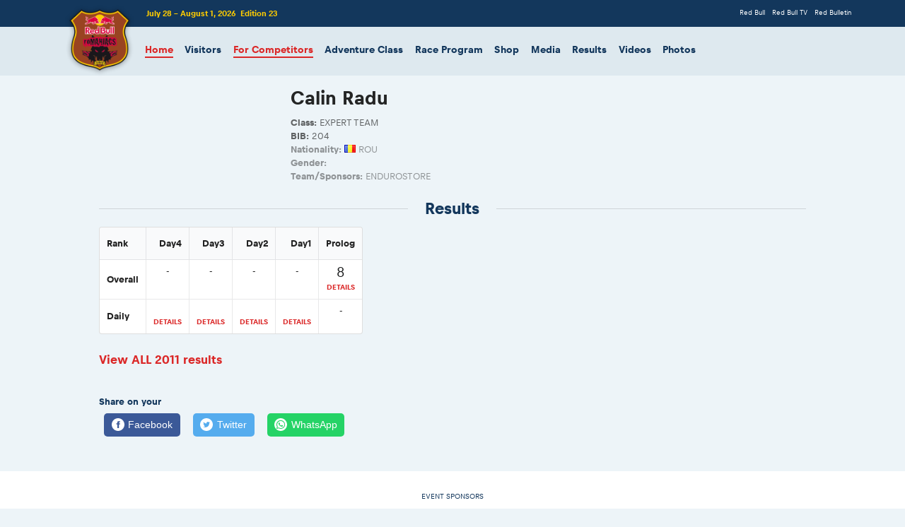

--- FILE ---
content_type: text/html; charset=utf-8
request_url: https://www.redbullromaniacs.com/for-competitors/profile/?e=rbr2011&b=204
body_size: 5990
content:
<!DOCTYPE html>
<html>
<base href="https://www.redbullromaniacs.com/" />

<meta charset="utf-8">
<!-- 
	This website is powered by TYPO3 - inspiring people to share!
	TYPO3 is a free open source Content Management Framework initially created by Kasper Skaarhoj and licensed under GNU/GPL.
	TYPO3 is copyright 1998-2026 of Kasper Skaarhoj. Extensions are copyright of their respective owners.
	Information and contribution at https://typo3.org/
-->


<link rel="icon" href="/typo3conf/ext/romaniacs_site_package/Resources/Public/Icons/favicon.ico" type="image/vnd.microsoft.icon">
<title>Profile</title>
<meta http-equiv="x-ua-compatible" content="IE=edge" />
<meta name="generator" content="TYPO3 CMS" />
<meta name="viewport" content="width=device-width, initial-scale=1" />
<meta name="robots" content="index,follow" />
<meta name="apple-mobile-web-app-capable" content="no" />
<meta property="og:title" content="Profile" />


<link rel="stylesheet" href="/typo3conf/ext/romaniacs_site_package/Resources/Public/Css/semantic.min.css?1733679637" media="all">
<link rel="stylesheet" href="/typo3conf/ext/romaniacs_site_package/Resources/Public/Css/rbr-icons-embedded.css?1733928436" media="all">
<link rel="stylesheet" href="/typo3conf/ext/romaniacs_site_package/Resources/Public/Css/jquery.countdown.css?1733151914" media="all">
<link rel="stylesheet" href="/typo3conf/ext/romaniacs_site_package/Resources/Public/Css/slick.css?1733151914" media="all">
<link rel="stylesheet" href="/typo3conf/ext/romaniacs_site_package/Resources/Public/Css/slick-theme.css?1733151914" media="all">
<link rel="stylesheet" href="/typo3conf/ext/romaniacs_site_package/Resources/Public/Css/slick-lightbox.css?1733151914" media="all">
<link rel="stylesheet" href="/typo3conf/ext/romaniacs_site_package/Resources/Public/Css/splide.min.css?1733151914" media="all">
<link rel="stylesheet" href="/typo3conf/ext/romaniacs_site_package/Resources/Public/Css/redbullromaniacs.css?1755806893" media="all">
<link rel="stylesheet" href="/typo3conf/ext/romaniacs_site_package/Resources/Public/Css/rbr2020.css?1753377115" media="all">
<link rel="stylesheet" href="/typo3conf/ext/romaniacs_site_package/Resources/Public/Css/print.css?1733928436" media="print">









                    <script>var w=window;if(w.performance||w.mozPerformance||w.msPerformance||w.webkitPerformance){var d=document;AKSB=w.AKSB||{},AKSB.q=AKSB.q||[],AKSB.mark=AKSB.mark||function(e,_){AKSB.q.push(["mark",e,_||(new Date).getTime()])},AKSB.measure=AKSB.measure||function(e,_,t){AKSB.q.push(["measure",e,_,t||(new Date).getTime()])},AKSB.done=AKSB.done||function(e){AKSB.q.push(["done",e])},AKSB.mark("firstbyte",(new Date).getTime()),AKSB.prof={custid:"240109",ustr:"",originlat:"0",clientrtt:"9",ghostip:"23.52.107.120",ipv6:false,pct:"10",clientip:"52.15.140.91",requestid:"209d515c",region:"52356",protocol:"",blver:14,akM:"dscr",akN:"",akTT:"O",akTX:"1",akTI:"209d515c",ai:"244182",ra:"false",pmgn:"",pmgi:"",pmp:"",qc:""},function(e){var _=d.createElement("script");_.async="async",_.src=e;var t=d.getElementsByTagName("script"),t=t[t.length-1];t.parentNode.insertBefore(_,t)}(("https:"===d.location.protocol?"https:":"http:")+"//ds-aksb-a.akamaihd.net/aksb.min.js")}</script>
                    </head>
<body>

<!-- Following Menu -->




<!-- Sidebar Menu -->

<div class="ui vertical inverted sidebar right menu">
    
        <a href="/" target="" title="Home" class="item active">Home</a>
    
        <a href="/visitors" target="" title="Visitors" class="item ">Visitors</a>
    
        <a href="/for-competitors" target="" title="For Competitors" class="item active">For Competitors</a>
    
        <a href="/adventure-class/adventure-rallye" target="" title="Adventure Class" class="item ">Adventure Class</a>
    
        <a href="/race-program/race-program" target="" title="Race Program" class="item ">Race Program</a>
    
        <a href="/shop" target="" title="Shop" class="item ">Shop</a>
    
        <a href="/media" target="" title="Media" class="item ">Media</a>
    
        <a href="/results" target="" title="Results" class="item ">Results</a>
    
        <a href="/videos" target="" title="Videos" class="item ">Videos</a>
    
        <a href="/photos" target="" title="Photos" class="item ">Photos</a>
    
</div>



<!-- Page Contents -->
<div class="pusher">
  <div class="ui vertical inverted masthead-redbull right aligned segment">
    <div class="ui container">
      
    <a class="logo" href="/">
        <img class="ui image tiny" src="/typo3conf/ext/romaniacs_site_package/Resources/Public/Images/logo2x.png" width="226" height="228" alt="" />
    </a>

      
    <div class="race-date"><span>July 28 - August 1, 2026</span>&nbsp;&nbsp;<span>Edition 23</span></div>

      
<div class="ui inverted horizontal masthead-redbull list">
    
        <a href="http://www.redbull.com/en" target="_blank" title="Red Bull" class="item ">Red Bull</a>
    
        <a href="http://www.redbull.tv" target="_blank" title="Red Bull TV" class="item ">Red Bull TV</a>
    
        <a href="https://www.redbull.com/us-en/theredbulletin/collections/the-red-bulletin" target="_blank" title="Red Bulletin" class="item ">Red Bulletin</a>
    
</div>

    </div>
  </div>

  
<div class="ui vertical masthead center aligned">
    <div class="ui container">
        <div class="ui large secondary pointing menu">
            <a class="toc right item">MENU<i class="sidebar icon"></i></a>
            
                <a href="/" target="" title="Home" class="item active">Home</a>
            
                <a href="/visitors" target="" title="Visitors" class="item ">Visitors</a>
            
                <a href="/for-competitors" target="" title="For Competitors" class="item active">For Competitors</a>
            
                <a href="/adventure-class/adventure-rallye" target="" title="Adventure Class" class="item ">Adventure Class</a>
            
                <a href="/race-program/race-program" target="" title="Race Program" class="item ">Race Program</a>
            
                <a href="/shop" target="" title="Shop" class="item ">Shop</a>
            
                <a href="/media" target="" title="Media" class="item ">Media</a>
            
                <a href="/results" target="" title="Results" class="item ">Results</a>
            
                <a href="/videos" target="" title="Videos" class="item ">Videos</a>
            
                <a href="/photos" target="" title="Photos" class="item ">Photos</a>
            
        </div>
    </div>
</div>


  <div class="ui vertical segment clearing main-content">
    <div class="ui container">
      
    

      



      
    
    


      
    
    

            <div id="c11066" class="frame frame-default frame-type-list frame-layout-0">
                
                
                    



                
                
                    

    



                
                

    
        <html xmlns:f="http://typo3.org/ns/TYPO3/CMS/Fluid/ViewHelpers">
<div class="profile-details">

    <div class="ui items">
        <div class="item profile-details">
            
            <div class="image">
                

                
            </div>
            
            <div class="content">
                <h1 class="header">Calin Radu</h1>
                <div class="meta">
                    
                    
                        <span>
                            <strong>Class:</strong>
                            EXPERT TEAM
                        </span>
                    
                    <span><strong>BIB:</strong> 204</span>
                </div>
                <div class="extra">
                    <span><strong>Nationality:</strong>&nbsp;<i class="ro flag"></i> ROU</span>
                    <!-- <span><strong>Date of birth:</strong> %s</span> -->
                    <span><strong>Gender:</strong> </span>
                    <!-- <span><strong>%s</strong></span> -->
                    <span><strong>Team/Sponsors:</strong> ENDUROSTORE</span>
                    
                    
                    
                    
                    
                    <!-- <a href="https://photos.romaniacsrallye.com/index.php?/riders/tag-%d/media/" target="_blank" class="ui right floated primary button">Buy Professional Photos<i class="right chevron icon"></i></a> -->
                </div>
            </div>
        </div>
    </div>

    
        <h2 class="ui horizontal divider header">Results</h2><table class="ui single line celled collapsing unstackable compact table results"><thead><tr><th>Rank</th><th class="right aligned">Day4</th><th class="right aligned">Day3</th><th class="right aligned">Day2</th><th class="right aligned">Day1</th><th class="right aligned">Prolog</th></tr></thead><tbody><tr class="top aligned center aligned"><td class="middle aligned left aligned"><strong>Overall</strong></td><td>-</td><td>-</td><td>-</td><td>-</td><td><div class="ui mini statistic"><div class="value">8</div><div class="label"><a href="https://www.redbullromaniacs.com/results/2011/prolog/official-overall/#/bib/204" target="_blank"><small>details</small></a></div></div></td></tr><tr class="top aligned center aligned"><td class="middle aligned left aligned"><strong>Daily</strong></td><td><div class="ui mini statistic"><div class="value"></div><div class="label"><a href="https://www.redbullromaniacs.com/results/2011/day4/official-day/#/bib/204" target="_blank"><small>details</small></a></div></div></td><td><div class="ui mini statistic"><div class="value"></div><div class="label"><a href="https://www.redbullromaniacs.com/results/2011/day3/official-day/#/bib/204" target="_blank"><small>details</small></a></div></div></td><td><div class="ui mini statistic"><div class="value"></div><div class="label"><a href="https://www.redbullromaniacs.com/results/2011/day2/official-day/#/bib/204" target="_blank"><small>details</small></a></div></div></td><td><div class="ui mini statistic"><div class="value"></div><div class="label"><a href="https://www.redbullromaniacs.com/results/2011/day1/official-day/#/bib/204" target="_blank"><small>details</small></a></div></div></td><td>-</td></tr></tbody></table><h3 class="ui header"><a href="https://www.redbullromaniacs.com/results/2011/" target="_blank">View ALL 2011 results</a></h3>
    

    

    
    
</div>    
</html>
    


                
                    



                
                
                    



                
            </div>

        



      
        
  <br><br>
  <strong>Share on your</strong><br>
  <!-- Sharingbutton Facebook -->
  <a class="resp-sharing-button__link" href="https://facebook.com/sharer/sharer.php?u=###META_OG_URL###" target="_blank" rel="noopener" aria-label="Facebook">
    <div class="resp-sharing-button resp-sharing-button--facebook resp-sharing-button--medium"><div aria-hidden="true" class="resp-sharing-button__icon resp-sharing-button__icon--solidcircle">
      <svg xmlns="http://www.w3.org/2000/svg" viewBox="0 0 24 24"><path d="M12 0C5.38 0 0 5.38 0 12s5.38 12 12 12 12-5.38 12-12S18.62 0 12 0zm3.6 11.5h-2.1v7h-3v-7h-2v-2h2V8.34c0-1.1.35-2.82 2.65-2.82h2.35v2.3h-1.4c-.25 0-.6.13-.6.66V9.5h2.34l-.24 2z"/></svg></div>Facebook</div>
  </a>

  <!-- Sharingbutton Twitter -->
  <a class="resp-sharing-button__link" href="https://twitter.com/intent/tweet/?text=###META_OG_TITLE###&url=###META_OG_URL###" target="_blank" rel="noopener" aria-label="Twitter">
    <div class="resp-sharing-button resp-sharing-button--twitter resp-sharing-button--medium"><div aria-hidden="true" class="resp-sharing-button__icon resp-sharing-button__icon--solidcircle">
      <svg xmlns="http://www.w3.org/2000/svg" viewBox="0 0 24 24"><path d="M12 0C5.38 0 0 5.38 0 12s5.38 12 12 12 12-5.38 12-12S18.62 0 12 0zm5.26 9.38v.34c0 3.48-2.64 7.5-7.48 7.5-1.48 0-2.87-.44-4.03-1.2 1.37.17 2.77-.2 3.9-1.08-1.16-.02-2.13-.78-2.46-1.83.38.1.8.07 1.17-.03-1.2-.24-2.1-1.3-2.1-2.58v-.05c.35.2.75.32 1.18.33-.7-.47-1.17-1.28-1.17-2.2 0-.47.13-.92.36-1.3C7.94 8.85 9.88 9.9 12.06 10c-.04-.2-.06-.4-.06-.6 0-1.46 1.18-2.63 2.63-2.63.76 0 1.44.3 1.92.82.6-.12 1.95-.27 1.95-.27-.35.53-.72 1.66-1.24 2.04z"/></svg></div>Twitter</div>
  </a>

  <!-- Sharingbutton WhatsApp -->
  <a class="resp-sharing-button__link" href="whatsapp://send?text=###META_OG_URL###" target="_blank" rel="noopener" aria-label="WhatsApp">
    <div class="resp-sharing-button resp-sharing-button--whatsapp resp-sharing-button--medium"><div aria-hidden="true" class="resp-sharing-button__icon resp-sharing-button__icon--solidcircle">
      <svg xmlns="http://www.w3.org/2000/svg" height="24" width="24" viewBox="0 0 24 24"><path d="m12 0c-6.6 0-12 5.4-12 12s5.4 12 12 12 12-5.4 12-12-5.4-12-12-12zm0 3.8c2.2 0 4.2 0.9 5.7 2.4 1.6 1.5 2.4 3.6 2.5 5.7 0 4.5-3.6 8.1-8.1 8.1-1.4 0-2.7-0.4-3.9-1l-4.4 1.1 1.2-4.2c-0.8-1.2-1.1-2.6-1.1-4 0-4.5 3.6-8.1 8.1-8.1zm0.1 1.5c-3.7 0-6.7 3-6.7 6.7 0 1.3 0.3 2.5 1 3.6l0.1 0.3-0.7 2.4 2.5-0.7 0.3 0.099c1 0.7 2.2 1 3.4 1 3.7 0 6.8-3 6.9-6.6 0-1.8-0.7-3.5-2-4.8s-3-2-4.8-2zm-3 2.9h0.4c0.2 0 0.4-0.099 0.5 0.3s0.5 1.5 0.6 1.7 0.1 0.2 0 0.3-0.1 0.2-0.2 0.3l-0.3 0.3c-0.1 0.1-0.2 0.2-0.1 0.4 0.2 0.2 0.6 0.9 1.2 1.4 0.7 0.7 1.4 0.9 1.6 1 0.2 0 0.3 0.001 0.4-0.099s0.5-0.6 0.6-0.8c0.2-0.2 0.3-0.2 0.5-0.1l1.4 0.7c0.2 0.1 0.3 0.2 0.5 0.3 0 0.1 0.1 0.5-0.099 1s-1 0.9-1.4 1c-0.3 0-0.8 0.001-1.3-0.099-0.3-0.1-0.7-0.2-1.2-0.4-2.1-0.9-3.4-3-3.5-3.1s-0.8-1.1-0.8-2.1c0-1 0.5-1.5 0.7-1.7s0.4-0.3 0.5-0.3z"/></svg></div>WhatsApp</div>
  </a>

      
    </div>
  </div>

  
    


  <div class="ui vertical segment clearing footer-hero">
    
    

  </div>

  
    

  
    


  <div class="ui white vertical segment partners">
    <div class="ui container">
      <h4 class="ui header center aligned">Event Sponsors</h4>
    </div>
    <div class="ui divider"></div>
    
    <div class="ui container">
				<!--
				<div class="ui two column very relaxed divided grid">
				-->
					<div class="ui three column computer doubling very relaxed divided grid">
					
						
						<div class="column centered">
							
							<a href="https://www.cfmoto.com/global" target="_blank">
							
							
								<img src="/typo3conf/ext/romaniacs_site_package/Resources/Public/Images/placeholder-100x100.svg" data-src="/fileadmin/_processed_/e/f/csm_CFMOTO_Logo_Usage_Guideline_V2.0.1_DRM2025_02_e40b776b54.png" class="ui centered image lazy" />
							
							
							</a>
							
						</div>
						
					
						
						<div class="column centered">
							
							<a href="https://www.milwaukeetool.eu/" target="_blank">
							
							
								<img src="/typo3conf/ext/romaniacs_site_package/Resources/Public/Images/placeholder-100x100.svg" data-src="/fileadmin/_processed_/8/d/csm_Milwaukee_Logo_White_RedBG_1_487ef84b71.jpeg" class="ui centered image lazy" />
							
							
							</a>
							
						</div>
						
					
						
						<div class="column centered">
							
							<a href="https://leatt.com/int/" target="_blank">
							
							
								<img src="/typo3conf/ext/romaniacs_site_package/Resources/Public/Images/placeholder-100x100.svg" data-src="/fileadmin/_migrated_/pics/Leatt_Logo_White_HR.png" class="ui centered image lazy" />
							
							
							</a>
							
						</div>
						
					
						
						<div class="column centered">
							
							<a href="https://www.woessner-kolben.de/en/start/?no_cache=1" target="_blank">
							
							
								<img src="/typo3conf/ext/romaniacs_site_package/Resources/Public/Images/placeholder-100x100.svg" data-src="/fileadmin/_migrated_/pics/Wossner-small.png" class="ui centered image lazy" />
							
							
							</a>
							
						</div>
						
					
						
						<div class="column centered">
							
							<a href="https://gmoto.com/?utm_source=event&amp;utm_medium=organic&amp;utm_campaign=romaniasc" target="_blank">
							
							
								<img src="/typo3conf/ext/romaniacs_site_package/Resources/Public/Images/placeholder-100x100.svg" data-src="/fileadmin/_migrated_/pics/GmotoLOGO2025.png" class="ui centered image lazy" />
							
							
							</a>
							
						</div>
						
					
						
						<div class="column centered">
							
							<a href="https://www.x-grip.at/order-form-red-bull-romaniacs/" target="_blank">
							
							
								<img src="/typo3conf/ext/romaniacs_site_package/Resources/Public/Images/placeholder-100x100.svg" data-src="/fileadmin/_processed_/b/f/csm_xgrip-logo-200x120_ab52d51819.png" class="ui centered image lazy" />
							
							
							</a>
							
						</div>
						
					
						
						<div class="column centered">
							
							<a href="https://limorom.ro/" target="_blank">
							
							
								<img src="/typo3conf/ext/romaniacs_site_package/Resources/Public/Images/placeholder-100x100.svg" data-src="/fileadmin/_processed_/7/1/csm_LM_70x50cm_db0d4e96a6.jpg" class="ui centered image lazy" />
							
							
							</a>
							
						</div>
						
					
						
						<div class="column centered">
							
							<a href="https://plewstyres.co.uk/" target="_blank">
							
							
								<img src="/typo3conf/ext/romaniacs_site_package/Resources/Public/Images/placeholder-100x100.svg" data-src="/fileadmin/_migrated_/pics/Plews-Logos-05-320H.png" class="ui centered image lazy" />
							
							
							</a>
							
						</div>
						
					
						
					
						
					
						
					
						
					
						
						<div class="column centered">
							
							<a href="https://cardosystems.com/" target="_blank">
							
							
								<img src="/typo3conf/ext/romaniacs_site_package/Resources/Public/Images/placeholder-100x100.svg" data-src="/fileadmin/_migrated_/pics/Cardo_Logo_MASTER_Cardo_Logo_Blue_and_Black_Vertical_01.png" class="ui centered image lazy" />
							
							
							</a>
							
						</div>
						
					
				</div>
			</div>


    <div class="ui container">
      <br><h4 class="ui header center aligned">Event Partners</h4>
    </div>
    <div class="ui divider"></div>
    
    <div class="ui grid container">
				
					
				
					
				
					
				
					
				
					
					<div class="four wide tablet two wide computer column centered">
						
						<a href="http://www.frm.ro/" target="_blank">
						
						
							<img src="/typo3conf/ext/romaniacs_site_package/Resources/Public/Images/placeholder-100x100.svg" data-src="/fileadmin/_processed_/d/b/csm_logo_FRM_transparent_04_082bd52cc4.png" class="ui centered image lazy" />
						
						
						</a>
						
					</div>
					
				
					
				
					
					<div class="four wide tablet two wide computer column centered">
						
						<a href="https://sibiu.ro/primaria" target="_blank">
						
						
							<img src="/typo3conf/ext/romaniacs_site_package/Resources/Public/Images/placeholder-100x100.svg" data-src="/fileadmin/_migrated_/pics/LOGO_PRIMARIA_Sibiu_WEB.png" class="ui centered image lazy" />
						
						
						</a>
						
					</div>
					
				
					
					<div class="four wide tablet two wide computer column centered">
						
						<a href="http://www.cjsibiu.ro/" target="_blank">
						
						
							<img src="/typo3conf/ext/romaniacs_site_package/Resources/Public/Images/placeholder-100x100.svg" data-src="/fileadmin/_processed_/2/f/csm_SIBIU_Logo_CJ_Complet_Color_EN_870fc243b2.jpg" class="ui centered image lazy" />
						
						
						</a>
						
					</div>
					
				
					
					<div class="four wide tablet two wide computer column centered">
						
						<a href="http://www.sibiu.ro" target="_blank">
						
						
							<img src="/typo3conf/ext/romaniacs_site_package/Resources/Public/Images/placeholder-100x100.svg" data-src="/fileadmin/_processed_/b/2/csm_Logo-Primaria-Sibiu_03_d926e16cc1.jpg" class="ui centered image lazy" />
						
						
						</a>
						
					</div>
					
				
					
					<div class="four wide tablet two wide computer column centered">
						
						<a href="https://www.apulum.ro/" target="_blank">
						
						
							<img src="/typo3conf/ext/romaniacs_site_package/Resources/Public/Images/placeholder-100x100.svg" data-src="/fileadmin/_processed_/4/e/csm_SiglaHDCdr_5aef8c76ee.jpg" class="ui centered image lazy" />
						
						
						</a>
						
					</div>
					
				
					
					<div class="four wide tablet two wide computer column centered">
						
						<a href="https://www.primariavl.ro/" target="_blank">
						
						
							<img src="/typo3conf/ext/romaniacs_site_package/Resources/Public/Images/placeholder-100x100.svg" data-src="/fileadmin/_processed_/d/b/csm_logoSF_f91ff9868d.png" class="ui centered image lazy" />
						
						
						</a>
						
					</div>
					
				
					
					<div class="four wide tablet two wide computer column centered">
						
						<a href="https://www.primariahunedoara.ro/ro/" target="_blank">
						
						
							<img src="/typo3conf/ext/romaniacs_site_package/Resources/Public/Images/placeholder-100x100.svg" data-src="/fileadmin/_processed_/5/6/csm_logoSF2_32e5322ab0.jpeg" class="ui centered image lazy" />
						
						
						</a>
						
					</div>
					
				
					
					<div class="four wide tablet two wide computer column centered">
						
						<a href="http://www.rosilva.ro/" target="_blank">
						
						
							<img src="/typo3conf/ext/romaniacs_site_package/Resources/Public/Images/placeholder-100x100.svg" data-src="/fileadmin/_processed_/e/4/csm_logo-romsilva_04_6ed363c224.png" class="ui centered image lazy" />
						
						
						</a>
						
					</div>
					
				
					
					<div class="four wide tablet two wide computer column centered">
						
						<a href="http://anst.gov.ro/" target="_blank">
						
						
							<img src="/typo3conf/ext/romaniacs_site_package/Resources/Public/Images/placeholder-100x100.svg" data-src="/fileadmin/_processed_/1/7/csm_logo-ANST_03_20f38fe0f5.png" class="ui centered image lazy" />
						
						
						</a>
						
					</div>
					
				
					
					<div class="four wide tablet two wide computer column centered">
						
						<a href="http://www.gov-sport.ro/" target="_blank">
						
						
							<img src="/typo3conf/ext/romaniacs_site_package/Resources/Public/Images/placeholder-100x100.svg" data-src="/fileadmin/_processed_/8/6/csm_logo-MTS_04_1053b39bbf.png" class="ui centered image lazy" />
						
						
						</a>
						
					</div>
					
				
					
				
					
					<div class="four wide tablet two wide computer column centered">
						
						<a href="https://sport.gov.ro/" target="_blank">
						
						
							<img src="/typo3conf/ext/romaniacs_site_package/Resources/Public/Images/placeholder-100x100.svg" data-src="/fileadmin/_migrated_/pics/sigla_logo_ANS_2023_png.png" class="ui centered image lazy" />
						
						
						</a>
						
					</div>
					
				
					
					<div class="four wide tablet two wide computer column centered">
						
						<a href="http://www.crazybike.ro/" target="_blank">
						
						
							<img src="/typo3conf/ext/romaniacs_site_package/Resources/Public/Images/placeholder-100x100.svg" data-src="/fileadmin/_migrated_/pics/crayzbike_03.gif" class="ui centered image lazy" />
						
						
						</a>
						
					</div>
					
				
					
				
					
				
					
					<div class="four wide tablet two wide computer column centered">
						
						<a href="http://www.sport.ro/" target="_blank">
						
						
							<img src="/typo3conf/ext/romaniacs_site_package/Resources/Public/Images/placeholder-100x100.svg" data-src="/fileadmin/_processed_/d/e/csm_sportRo_TV_LOGO_03_2fafa8c40e.png" class="ui centered image lazy" />
						
						
						</a>
						
					</div>
					
				
					
				
					
				
					
					<div class="four wide tablet two wide computer column centered">
						
						<a href="http://4x4adventure.ro/" target="_blank">
						
						
							<img src="/typo3conf/ext/romaniacs_site_package/Resources/Public/Images/placeholder-100x100.svg" data-src="/fileadmin/_processed_/b/2/csm_sigla_4x4adventure_03_a4cf67fe57.jpg" class="ui centered image lazy" />
						
						
						</a>
						
					</div>
					
				
					
					<div class="four wide tablet two wide computer column centered">
						
						<a href="http://www.rockfm.ro/" target="_blank">
						
						
							<img src="/typo3conf/ext/romaniacs_site_package/Resources/Public/Images/placeholder-100x100.svg" data-src="/fileadmin/_processed_/f/0/csm_logo-rock-fm_db243d9021.png" class="ui centered image lazy" />
						
						
						</a>
						
					</div>
					
				
					
					<div class="four wide tablet two wide computer column centered">
						
						<a href="http://www.zilesinopti.ro/" target="_blank">
						
						
							<img src="/typo3conf/ext/romaniacs_site_package/Resources/Public/Images/placeholder-100x100.svg" data-src="/fileadmin/_processed_/1/c/csm_logo-zilesinopti_b089623ea6.png" class="ui centered image lazy" />
						
						
						</a>
						
					</div>
					
				
					
					<div class="four wide tablet two wide computer column centered">
						
						<a href="http://www.turnulsfatului.ro/" target="_blank">
						
						
							<img src="/typo3conf/ext/romaniacs_site_package/Resources/Public/Images/placeholder-100x100.svg" data-src="/fileadmin/_processed_/6/0/csm_logo_final-01_63dcf43bf6.png" class="ui centered image lazy" />
						
						
						</a>
						
					</div>
					
				
					
					<div class="four wide tablet two wide computer column centered">
						
						<a href="http://www.tribuna.ro/" target="_blank">
						
						
							<img src="/typo3conf/ext/romaniacs_site_package/Resources/Public/Images/placeholder-100x100.svg" data-src="/fileadmin/_processed_/c/2/csm_tribuna_cbcb21df58.jpg" class="ui centered image lazy" />
						
						
						</a>
						
					</div>
					
				
					
					<div class="four wide tablet two wide computer column centered">
						
						<a href="http://sibiu100.ro/" target="_blank">
						
						
							<img src="/typo3conf/ext/romaniacs_site_package/Resources/Public/Images/placeholder-100x100.svg" data-src="/fileadmin/_processed_/2/0/csm_sibiu_100_logo_NOU_10ani_90e290d740.png" class="ui centered image lazy" />
						
						
						</a>
						
					</div>
					
				
					
				
					
				
					
					<div class="four wide tablet two wide computer column centered">
						
						<a href="https://www.aria.com.ro/" target="_blank">
						
						
							<img src="/typo3conf/ext/romaniacs_site_package/Resources/Public/Images/placeholder-100x100.svg" data-src="/fileadmin/_migrated_/pics/Aria.jpg" class="ui centered image lazy" />
						
						
						</a>
						
					</div>
					
				
					
					<div class="four wide tablet two wide computer column centered">
						
						<a href="https://info.arhivadefacturi.ro/" target="_blank">
						
						
							<img src="/typo3conf/ext/romaniacs_site_package/Resources/Public/Images/placeholder-100x100.svg" data-src="/fileadmin/_processed_/0/e/csm_ArhivaDeFaacturi_-_Logo_ff3094ab66.png" class="ui centered image lazy" />
						
						
						</a>
						
					</div>
					
				
					
					<div class="four wide tablet two wide computer column centered">
						
						<a href="https://www.move-it.ro/" target="_blank">
						
						
							<img src="/typo3conf/ext/romaniacs_site_package/Resources/Public/Images/placeholder-100x100.svg" data-src="/fileadmin/_processed_/1/6/csm_moveIT_4a434a5dfc.png" class="ui centered image lazy" />
						
						
						</a>
						
					</div>
					
				
					
					<div class="four wide tablet two wide computer column centered">
						
						<a href="https://filarmonicasibiu.ro/" target="_blank">
						
						
							<img src="/typo3conf/ext/romaniacs_site_package/Resources/Public/Images/placeholder-100x100.svg" data-src="/fileadmin/_processed_/6/9/csm_Filarmonica-de-Stat-Sibiu_logo_2020_bc3f92561f.png" class="ui centered image lazy" />
						
						
						</a>
						
					</div>
					
				
			</div>

  </div>

  <div class="ui inverted vertical footer segment">
    <div class="ui container">
      <h4 class="inverted ui header center aligned">Main Event Sponsor</h4>
    </div>
    <div class="ui text container center aligned">
      
    <img class="ui centered image" src="/typo3conf/ext/romaniacs_site_package/Resources/Public/Images/logo-red-bull2x.png" width="216" height="120" alt="" />

      
    <a href="https://itunes.apple.com/us/developer/red-bull/id319400189" target="_blank" class="ui header inverted">Red Bull on <i class="apple icon"></i> iTunes</a>

      <p>Follow Red Bull</p>
      
    <a href="http://www.facebook.com/redbull" target="_blank" class="inverted ui circular icon button facebook"><i class="facebook f icon large"></i></a>
	
	
	<a href="http://twitter.com/#!/redbull" target="_blank" class="inverted ui circular icon button twitter"><i class="twitter icon large"></i></a>
	
	
	
	<a href="http://www.instagram.com/redbull" target="_blank" class="inverted ui circular icon button instagram"><i class="instagram icon large"></i></a>
	
	
	<a href="http://www.youtube.com/redbull" target="_blank" class="inverted ui circular icon button youtube"><i class="youtube icon large"></i></a>
	
	
	<a href="http://www.redbull.com/en/rss/index.rss" target="_blank" class="inverted ui circular icon button rss"><i class="rss icon large"></i></a>

      
<div class="ui horizontal inverted list">
    
        <a href="https://www.romaniacsrallye.com/privacy-policy.html" target="_blank" title="Privacy Policy" class="item ">Privacy Policy</a>
    
</div>

      <br><br><small>
    &copy; 2026 Red Bull Romaniacs
</small>
    </div>
  </div>
</div>
<!-- Google tag (gtag.js) -->
<script async src="https://www.googletagmanager.com/gtag/js?id=G-6VZPPJR96F"></script>
<script>
  window.dataLayer = window.dataLayer || [];
  function gtag(){dataLayer.push(arguments);}
  gtag('js', new Date());

  gtag('config', 'G-6VZPPJR96F');
</script>

<script src="/typo3conf/ext/romaniacs_site_package/Resources/Public/JavaScript/Dist/jquery-3.1.1.min.js?1733151917"></script>
<script src="/typo3conf/ext/romaniacs_site_package/Resources/Public/JavaScript/Dist/jquery.countdown.min.js?1733151917"></script>
<script src="/typo3conf/ext/romaniacs_site_package/Resources/Public/JavaScript/Dist/colcade.js?1733151917"></script>
<script src="/typo3conf/ext/romaniacs_site_package/Resources/Public/JavaScript/Dist/masonry.pkgd.min.js?1733151917"></script>
<script src="/typo3conf/ext/romaniacs_site_package/Resources/Public/JavaScript/Dist/semantic.min.js?1733151917"></script>
<script src="/typo3conf/ext/romaniacs_site_package/Resources/Public/JavaScript/Dist/slick.min.js?1733151917"></script>
<script src="/typo3conf/ext/romaniacs_site_package/Resources/Public/JavaScript/Dist/slick-lightbox.min.js?1733151917"></script>
<script src="/typo3conf/ext/romaniacs_site_package/Resources/Public/JavaScript/Dist/lazyload.min.js?1733151917"></script>
<script src="/typo3conf/ext/romaniacs_site_package/Resources/Public/JavaScript/Dist/splide.min.js?1733151917"></script>
<script src="/typo3conf/ext/romaniacs_site_package/Resources/Public/JavaScript/Dist/iframeResizer.min.js?1733151917"></script>
<script src="/typo3conf/ext/romaniacs_site_package/Resources/Public/JavaScript/redbullromaniacs.js?1753088924"></script>
<script src="https://kit.fontawesome.com/7d8133c513.js"></script>



</body>
</html>

--- FILE ---
content_type: text/css; charset=utf-8
request_url: https://www.redbullromaniacs.com/typo3conf/ext/romaniacs_site_package/Resources/Public/Css/rbr-icons-embedded.css?1733928436
body_size: 22128
content:
/*@font-face {
  font-family: 'rbr-icons';
  src: url('../font/rbr-icons.eot?26025213');
  src: url('../font/rbr-icons.eot?26025213#iefix') format('embedded-opentype'),
       url('../font/rbr-icons.svg?26025213#rbr-icons') format('svg');
  font-weight: normal;
  font-style: normal;
}*/
@font-face {
  font-family: 'rbr-icons';
  src: url('[data-uri]') format('woff'),
       url('[data-uri]') format('truetype');
}
/* Chrome hack: SVG is rendered more smooth in Windozze. 100% magic, uncomment if you need it. */
/* Note, that will break hinting! In other OS-es font will be not as sharp as it could be */
/*
@media screen and (-webkit-min-device-pixel-ratio:0) {
  @font-face {
    font-family: 'rbr-icons';
    src: url('../font/rbr-icons.svg?26025213#rbr-icons') format('svg');
  }
}
*/

/*@font-face {
  font-family: 'rbr-icons2';
  src: url('../font/rbr-icons2.eot?93306077');
  src: url('../font/rbr-icons2.eot?93306077#iefix') format('embedded-opentype'),
       url('../font/rbr-icons2.svg?93306077#rbr-icons2') format('svg');
  font-weight: normal;
  font-style: normal;
}*/
@font-face {
  font-family: 'rbr-icons2';
  src: url('[data-uri]') format('woff'),
       url('[data-uri]') format('truetype');
}
/* Chrome hack: SVG is rendered more smooth in Windozze. 100% magic, uncomment if you need it. */
/* Note, that will break hinting! In other OS-es font will be not as sharp as it could be */
/*
@media screen and (-webkit-min-device-pixel-ratio:0) {
  @font-face {
    font-family: 'rbr-icons2';
    src: url('../font/rbr-icons2.svg?93306077#rbr-icons2') format('svg');
  }
}
*/

 
 [class^="icon-"]:before, [class*=" icon-"]:before,
 .icon-helmet-plus:before {
  font-family: "rbr-icons";
  font-style: normal;
  font-weight: normal;
  speak: none;
 
  display: inline-block;
  text-decoration: inherit;
  width: 1em;
  margin-right: .2em;
  text-align: center;
  /* opacity: .8; */
 
  /* For safety - reset parent styles, that can break glyph codes*/
  font-variant: normal;
  text-transform: none;
     
  /* fix buttons height, for twitter bootstrap */
  line-height: 1em;
 
  /* Animation center compensation - margins should be symmetric */
  /* remove if not needed */
  margin-left: .2em;
 
  /* you can be more comfortable with increased icons size */
  /* font-size: 120%; */
 
  /* Uncomment for 3D effect */
  /* text-shadow: 1px 1px 1px rgba(127, 127, 127, 0.3); */
}
.icon-helmet-plus:before {
  font-family: "rbr-icons2";
}
.icon-multi-arrow:before { content: '\e800'; } /* '' */
.icon-share:before { content: '\e801'; } /* '' */
.icon-info:before { content: '\e804'; } /* '' */
.icon-trophy:before { content: '\e805'; } /* '' */
.icon-next:before { content: '\e806'; } /* '' */
.icon-play-red-copy:before { content: '\e807'; } /* '' */
.icon-video-camera:before { content: '\e808'; } /* '' */
.icon-photo-camera:before { content: '\e809'; } /* '' */
.icon-helmet:before { content: '\e80a'; } /* '' */
.icon-helmet-plus:before { content: '\e801'; } /* '' */


--- FILE ---
content_type: text/css; charset=utf-8
request_url: https://www.redbullromaniacs.com/typo3conf/ext/romaniacs_site_package/Resources/Public/Css/redbullromaniacs.css?1755806893
body_size: 12622
content:
@font-face {
  font-family: 'Bull Text';
  font-style: normal;
  font-weight: 400;
  font-display: swap;
  src: url('https://static-cosmos.redbull.com/foundation/latest/fonts/v5.001/BullText-Regular.woff2') format('woff2'),
    url('https://static-cosmos.redbull.com/foundation/latest/fonts/v5.001/BullText-Regular.woff') format('woff');
}
@font-face {
  font-family: 'Bull Text';
  font-style: normal;
  font-weight: 500;
  font-display: swap;
  src: url('https://static-cosmos.redbull.com/foundation/latest/fonts/v5.001/BullText-Medium.woff2') format('woff2'),
    url('https://static-cosmos.redbull.com/foundation/latest/fonts/v5.001/BullText-Medium.woff') format('woff');
}
@font-face {
  font-family: 'Bull Text';
  font-style: normal;
  font-weight: 700;
  font-display: swap;
  src: url('https://static-cosmos.redbull.com/foundation/latest/fonts/v5.001/BullText-Bold.woff2') format('woff2'),
    url('https://static-cosmos.redbull.com/foundation/latest/fonts/v5.001/BullText-Bold.woff') format('woff');
}
/*
@font-face {
  font-family: 'Bull';
  font-style: normal;
  font-weight: 700;
  font-display: swap;
  src: url('https://static-cosmos.redbull.com/foundation/latest/fonts/v5.001/Bull-Bold.woff2') format('woff2'),
    url('https://static-cosmos.redbull.com/foundation/latest/fonts/v5.001/Bull-Bold.woff') format('woff');
}
@font-face {
  font-family: 'Bull';
  font-style: normal;
  font-weight: 800;
  font-display: swap;
  src: url('https://static-cosmos.redbull.com/foundation/latest/fonts/v5.001/Bull-Heavy1.woff2') format('woff2'),
    url('https://static-cosmos.redbull.com/foundation/latest/fonts/v5.001/Bull-Heavy1.woff') format('woff');
}

@font-face {
  font-family: 'Bull VF';
  font-style: normal;
  font-weight: 300 800;
  font-display: swap;
  src: url('https://static-cosmos.redbull.com/foundation/latest/fonts/v5.001/BullVAR.woff2') format('woff2-variations'),
    url('https://static-cosmos.redbull.com/foundation/latest/fonts/v5.001/BullVAR.woff2') format('woff2');
}
*/

body.pushable,
body.pushable>.pusher {
	color: #13375C;
	background: #edf4f8 !important;
	font-family: 'Bull Text', sans-serif;
}

pre {
  white-space: pre-wrap;       /* Since CSS 2.1 */
  white-space: -moz-pre-wrap;  /* Mozilla, since 1999 */
  white-space: -pre-wrap;      /* Opera 4-6 */
  white-space: -o-pre-wrap;    /* Opera 7 */
  word-wrap: break-word;       /* Internet Explorer 5.5+ */
}

#mediaIframe{
	width: 1px;
	min-width: 100%;
	border: none;
}

.text-red {
	color: #D6203D;
}

figure {
	margin: 0;
}
figure img,
.csc-textpic-text img {
	max-width: 100%;
	height: auto;
}

.csc-textpic-imagerow {
	display: flex;
}
.csc-textpic-imagerow .csc-textpic-imagecolumn {
	flex-grow: 1;
	margin-left: 2px;
	margin-right: 2px;
}
.csc-textpic-imagerow .csc-textpic-imagecolumn:first-of-type {
	margin-left: 0;
}
.csc-textpic-imagerow .csc-textpic-imagecolumn:last-of-type {
	margin-right: 0;
}

i.bigger.icon,
i.bigger.icons {
  line-height: 1;
  vertical-align: middle;
  font-size: 3em;
}

.ui.inverted.menu {
	background: #13375C;
}

.ui.secondary.menu,
.masthead-redbull .race-date {
	font-family: 'Bull Text', sans-serif;
}
/*.ui.secondary.menu a {
	text-transform: uppercase;
}*/
.ui.secondary.menu a:hover {
	color: #db2828 !important;
	text-decoration: underline;
}

.ui.secondary.pointing.menu .item {
	padding-left: .75em;
	padding-right: .75em;
}

.ui.segment.main-content {
	padding-top: 0;
	margin-bottom: 2em;
	border: none;
}
.ui.segment.main-content .ui.container>.ui.header {
	margin-top: 1em;
}
body:not(.homepage):not(.results):not(.not-found) .ui.segment.main-content {
	max-width: 1000px;
	margin-left: auto;
	margin-right: auto;
}
body.not-found, 
body.not-found > .pusher {
	background: #869eb8 !important;
}
body.not-found .ui.segment.masthead-redbull + .masthead {
	background: transparent !important;
}
body.not-found .ui.segment.main-content {
	background: #869eb8 url(../images/404-error-image.jpg) no-repeat bottom center;
	background-size: contain;
	min-height: 800px;
	margin: 0;
	text-align: center;
}
body.not-found .ui.segment.main-content h1 {
	margin: 0 !important;
	padding: 7rem 0 0 0 !important;
	font-size: 13rem;
	line-height: 12rem;
}
body.not-found h3.ui.header {
	font-size: 2.2em;
	color: #db2828 !important;
	padding: 0 !important;
	margin: 0 !important;
}
body.not-found .ui.basic.button {
	margin-top: 2em;
	text-transform: uppercase;
	font-size: .8em;
}

.ui.segment.footer-hero {
	border: none !important;
	margin: 0 !important;
	padding: 0 !important;
}
.ui.segment.footer-hero + .ui.divider {
	margin-top: -4px !important;
}
.ui.segment.footer-hero figure {
	margin: 0;
}
.ui.segment.footer-hero img {
	width: 100% !important;
	height: auto !important;
}

.news-img-wrap .outer:not(.video) {
	display: inline-block;
	max-width: 30%;
	padding: 4px;
}
.news-img-wrap .outer:not(.video) img {
	width: 100%;
	height: auto;
}

/*a,*/
.ui.secondary.pointing.menu .item:not(.active),
.ui.header:not(.inverted),
.ui.menu .item>.sidebar.icon,
.quote .ui.items>.item>.content>.description,
.quote .ui.items>.item .extra,
.quote .ui.items>.item>.content>.header,
.quote .ui.items>.item>.content>.description,
.ui.card>.content>.header:not(.ui),
.ui.card>.content>.header, 
.ui.cards>.card>.content>.header,
.location .ui.items>.item>.content>.header,
.location .ui.items>.item>.content>.description,
.location .ui.items>.item .extra .button {
	color: #13375C !important;
}

.ui.visible.uncover.sidebar {
	padding-top: 2.5em;
}

.ui.fluid.card {
	height: 100%;
}
.ui.fluid.card.no-image {
	/*min-height: 100px;*/
	/*new*/
	min-height: 0;
	padding-right: 2em;
}
.ui.fluid.card.no-image > .icon {
	position: absolute;
	/*left: 10px;
	bottom: 20px;*/
	color: #db2828;

	/*new*/
	right: 5px;
	top: 50%;
	-webkit-transform: translateY(-50%);
			transform: translateY(-50%);
}
.ui.fluid.card.no-image .header {
	margin-bottom: 0;
}

.ui.main-content a,
.ui.main-content a:hover {
	color: #db2828;
}

.ui.main-content ul {
	list-style: none;
	margin-bottom: .5em;
}
.ui.main-content ul li {
	padding-bottom: 5px;
}
.ui.main-content ul li:before {
	content: "•"; 
	font-size: 2rem;
	color: #db2828;
	display: inline-block; 
	width: .7em;
	margin-left: -1em;
	vertical-align: bottom;
}
.ui.main-content ul.pager {
	padding: 0 0 20px 0;
}
.ui.main-content ul.pager li:before {
	display: none;
}
.ui.main-content ul.pager li {
	padding-left: 0;
	display: inline-block;
	width: 49%;
}
.ui.main-content ul.pager li.previous {
	text-align: left;
}
.ui.main-content ul.pager li.next {
	text-align: right;
}
.ui.main-content ul.pager:after {
	content: " ";
	clear: both;
}
.ui.main-content table.contenttable {
	border-collapse: collapse;
}
.ui.main-content table.contenttable td {
	vertical-align: top;
	padding: 0 5px;
	/*border: 1px solid #cecece;*/
}
.ui.main-content table.contenttable td.spacer {
	width: 2px;
	font-size: 0 !important;
	padding: 0;
	border-top: none;
	border-bottom: none;
}
.ui.main-content table.contenttable tr td:first-of-type+td:last-of-type {
	width: 50%;
}
.ui.main-content iframe {
	aspect-ratio: 16/9;
	width: 100% !important;
	height: auto;
	/*min-height: 470px;
	max-width: 835px;
	min-height: 640px;*/
}
.ui.main-content iframe#mediaIframe {
	aspect-ratio: auto;
}
.iframe-wrapper,
.home-slider .slick-slide .content > span.html {
	position: relative;
	padding-top: 56.25%;
}
.iframe-wrapper iframe,
.slick-slider iframe {
	/*min-height: 475px !important;*/
	position: absolute;
	left: 0;
	top: 0;
	width: 100%;
	height: 100%;
	min-height: 0 !important;
}

.ui.main-content a,
.ui.main-content a:hover {
}

h1,
h2,
h3,
h4,
h5,
.ui.header,
.ui.list .list>.item .header, 
.ui.list>.item .header {
	font-family: 'Bull Text', sans-serif;
}
h2.ui.header,
h2.ui.header:first-child {
	margin-top: 1em;
	margin-bottom: .5em;
}

a.ui.header {
	display: block;
}

p.bodytext {
	margin: 0 0 1em 0;
}

/*h4 {
	font-size: 2.4em;
}*/

.container.no-margin {
	margin: 0 !important;
}

.button.hover.red:hover,
.button.hover.red:active,
.button.white-hover-red:hover,
.button.white-hover-red:active {
	color: #fff !important;
	background: #D6203D;
}
.button.white-hover-red {
	background: #fff;
}

.ui.inverted .icon {
	color: #fff !important;
}
.ui.header .icon {
	margin: 0 !important;
}

.icon.large {
	min-width: 1em !important;
}
/*i.icon {
	padding: 0 !important;
}*/
.icon.red {
	color: #db2828 !important;
}

.ui.label>.icon {
	margin: 0;
}

.ui.inverted.blue.segment.countdown {
	background-color: #13375C !important;
	min-height: 100px;
	padding-top: .5em;
	padding-bottom: .5em;
}
.homepage .ui.inverted.blue.segment.countdown {
	min-height: 200px;
}
.ui.inverted.blue.segment.countdown.element {
	display: inline-block;
}
.ui.countdown .header,
.ui.countdown .subheader {
	display: block;
	/*text-transform: uppercase;*/
	font-size: .9em;
	line-height: 1.4em;
	font-weight: bold;
}
.ui.countdown .header+.subheader {
	text-transform: none;
	font-size: .8em;
	line-height: 1.3em;
	font-weight: normal;
	/*margin-top: 5px;*/
	opacity: .7;
}
.ui.countdown .i.big.icon {
	vertical-align: bottom;
}

.ui.segment.masthead-redbull {
	background: #13375C !important;
	padding: 0.5em;
}
.ui.segment.masthead-redbull .ui.container {
	position: relative;
}
.masthead-redbull .logo {
	position: absolute;
	left: 14px;
	top: 0;
}
.masthead-redbull .logo img {
	width: 100px !important;
}
.masthead-redbull .race-date {
	font-size: .85em;
	font-weight: bold;
	float: left;
	margin: 3px 0 0 130px;
}
/*.homepage .masthead-redbull .race-date {
	display: none;
}*/
.masthead-redbull .race-date span {
	color: #FFCC00;
}
.ui.horizontal.list.masthead-redbull>.item {
	/*text-transform: uppercase;
	font-size: 0.65rem;*/
	font-size: 0.7rem;
	color: #fff !important;
}
.ui.horizontal.list.masthead-redbull>.item:hover,
.ui.horizontal.list.masthead-redbull>.item:active {
	color: #FFCC00 !important;
}

.ui.secondary.pointing.menu {
	border: none;
	margin-left: 120px;
	min-height: auto;
}
.ui.secondary.pointing.menu .sidebar.icon {
	/*font-size: 2em;*/
}

.ui.inverted.link-to.segment,
.ui.inverted.media-archive.segment,
.ui.inverted.footer.segment {
	background: #13375C;
}

.ui.vertical.segment.white {
	background: #fff;
}

.partners .ui.header,
.footer .ui.header {
	color: #869EB7;
	font-size: .8em;
	font-weight: 400;
	text-transform: uppercase;
	margin: 1rem 0;
	display: block;
}
.partners .ui.header .icon:only-child {
	color: inherit !important;
	margin: 0;
}
.partners .ui.centered.image, 
.partners .ui.centered.images {
	height: auto;
}
/*
.partners .ui.grid .column a,
.partners .ui.grid .column > img {
	position: relative;
	display: inline-block;
	top: 50%;
	-webkit-transform: translateY(-50%);
			transform: translateY(-50%);
}
*/
.partners .ui.grid>.centered.column, 
.partners .ui.grid>.row>.centered.column {
	text-align: center;
}
.partners .ui.divider + .ui.container .ui.grid,
.partners .ui.divider + .ui.container + .ui.container .ui.grid {
	margin-top: 0;
	margin-bottom: 0;
}
.partners .ui.two.column .ui.image {
	width: 70%;
}

.ui.container.promo {
	margin-top: 1em !important;
}

.ui.items.promo>.item .image,
.ui.items.promo .item .image {
	/*max-height: 240px;*/
	height: auto !important;
	width: 100%;
	border-radius: 0;
}
.ui.items.promo>.item,
.ui.items.promo .item {
	height: 210px;
	position: relative;
	padding: 1em;
	margin: 0;
}
.ui.items.promo>a.item,
.ui.items.promo a.item {
	display: block;
}
.ui.items.promo>.item.white,
.ui.items.promo .item.white {
	background: #fff !important;
	border: none !important;
}
.ui.items.promo>.item.blue,
.ui.items.promo .item.blue {
	background: #E1F3FF !important;
	border: none !important;
}
.ui.items.promo>.item.green,
.ui.items.promo .item.green {
	background: #d4ebe2 !important;
	border: none !important;
}
.ui.items.promo>.item.rounded,
.ui.items.promo .item.rounded {
	border-radius: 8px;
	overflow: hidden;
}
.ui.items.promo .item .content {
	position: relative;
	z-index: 20;
	padding-top: 0;
	padding-bottom: 0;
}
.ui.items.promo > .item > .ui.circular.label, 
.ui.items.promo .item > .ui.circular.label {
	display: none;
}
.ui.items.promo>.item .meta,
.ui.items.promo .item .meta,
.link-to .meta,
.media-archive .meta,
.live-news .ui.container > .meta,
.ui.breadcrumb a {
	color: #D6203D !important;
	font-size: 0.9rem;
	/*text-transform: uppercase;*/
}
.ui.items.promo>.item .meta,
.ui.items.promo .item .meta,
.link-to .meta,
.media-archive .meta,
.live-news .ui.container > .meta {
	font-weight: bold;
}
.media-archive .meta,
.media-archive .header,
.live-news .ui.container > .meta,
.live-news .ui.container > .header {
	text-align: center;
}
.media-archive .header,
.live-news .ui.container > .header {
	font-size: 2.5rem;
}
.live-news .ui.cards > .card > .content > .header:not(.ui) {
	max-height: 60px;
	overflow: hidden;
}
.media-archive .ui.floated.statistic:last-child {
	display: none;
}
/*.ui.items.promo>.item>.content {
	position: relative;
}*/
.ui.items.promo>.item>.content>.header,
.ui.items.promo .item>.content>.header {
	color: #13375C;
	font-size: 1.6rem;
	font-weight: bold;
	line-height: 1.8rem;
	margin-top: 5px;
	text-shadow: 0px 0px 8px #fff;
}
.ui.items.promo>.item>.absolute,
.ui.items.promo .item>.absolute {
	position: absolute;
	right: 0;
	top: 0;
	/*bottom: 0;*/
	z-index: 10;
	width: 100%;
}
.ui.items.promo.ui.grid>.column:not(.row) {
	padding-left: .5rem;
	padding-right: .5rem;
}

.ui.breadcrumb {
	margin-top: 2em !important;
}
.ui.breadcrumb + .ui.header {
	margin-top: .5em !important;
}

.social .header {
	line-height: 1.1em;
	text-transform: uppercase;
}
.social .ui.button {
	font-size: .9rem;
}
.social .ui[class*="two column"].grid>.row>.column {
	width: auto;
}
.social .ui[class*="two column"].grid>.row>.column:first-child {
	padding-left: 0;
}
.social .ui[class*="two column"].grid>.row>.column:last-child,
.social .ui.grid>.row>.column:last-child {
	padding-right: 0;
}

.social .ui.divided.grid:not([class*="vertically divided"])>.column:first-child, 
.social .ui.divided.grid:not([class*="vertically divided"])>.row>.column:first-child {
  -webkit-box-shadow: 1px 0px 0px 0px rgba(34, 36, 38, 0.15);
  box-shadow: 1px 0px 0px 0px rgba(34, 36, 38, 0.15);
}
.social .ui.divided.grid:not([class*="vertically divided"])>.column:not(.row), 
.social .ui.divided.grid:not([class*="vertically divided"])>.row>.column {
	-webkit-box-shadow: none;
	box-shadow: none;
}
.social .ui.horizontal.celled.list>.item:first-child {
	padding-left: 0;
	border: none;
}
.social .ui.horizontal.celled.list>.item:last-child {
	padding-right: 0;
	border-right: none;
}
.social .ui.inverted.list {
	float: right;
}
.social .ui.horizontal.list:not(.celled)>.item:first-child,
.footer .ui.horizontal.list:not(.celled)>.item:first-child {
	margin-left: 1em !important;
	padding-left: .5em !important;
}

/*.ui.label.facebook {
    background-color: #3B5998 !important;
    border-color: #3B5998 !important;
}
.ui.label.twitter {
    background-color: #55ACEE !important;
    border-color: #55ACEE !important;
}
.ui.label.instagram {
    background-color: #3F729B !important;
    border-color: #3F729B !important;
}
.ui.label.youtube {
    background-color: #C4302B !important;
    border-color: #C4302B !important;
}
.ui.label.google-plus {
    background-color: #DC4E41 !important;
    border-color: #DC4E41 !important;
}
.ui.label.rss {
    background-color: #F4B459 !important;
    border-color: #F4B459 !important;
}*/
.ui.rss.button,
.ui.rss.button:hover {
    background-color: #F4B459;
}
.ui.white.button {
	background-color: #fff;
}

.ui.inverted.button.circular {
	box-shadow: none !important;
	cursor: default;
}

.ui.segment.media-archive,
.ui.segment.news-archive,
.ui.segment.live-news,
.ui.segment.subpages {
	padding: 2em 0 2em 0;
}
.ui.segment.live-news {
	margin-top: 2em;
	padding-bottom: 0;
	/*padding-top: 0;*/
}
.news .ui.segment.live-news {
	margin-top: 0;
}
.media-archive .header,
.news-archive .header,
.live-news .ui.container > .header,
.subpages .header {
	color: #869EB7;
}
.live-news .ui.container > .header {
	margin-top: 0;
}
.live-news .news-filters {
	text-align: center;
	margin-left: -20px;
	margin-right: -20px;
}
.live-news .news-filters a {
	margin-right: 10px;
	margin-bottom: 10px;
}
.live-news .news-filters a:last-of-type {
	margin-right: 0;
}
.live-news .news-filters .ui.white.button:not(:focus) {
	color: #000;
}
.ui.segment.link-to {
	padding: 2em;
}
.link-to .header {
	font-size: 2em;
	color: #fff;
	margin-bottom: 0 !important;
}
.link-to .container .header,
.media-archive .container>.header,
.news-archive .container>.header {
	margin: 0.1rem 0 1rem 0;
}
.media-archive .statistic,
.news-archive .statistic {
	font-weight: 300;
	font-size: 1rem;
}

.highlight-boxes {
	text-align: center;
	margin-top: 20px;
}
.highlight-boxes.left.aligned {
	text-align: left;
}
.highlight-boxes.right.aligned {
	text-align: right;
}
.highlight-boxes,
.highlight-boxes .ui.hover.red.button:not(:hover),
.highlight-boxes .ui.hover.red.button:not(:active),
.highlight-boxes .ui.hover.red.button:not(:focus) {
	color: #000;
}
.highlight-boxes .ui.button {
	margin-bottom: 10px;
	/*padding-right: 30px;
	position: relative;*/
}
/*.highlight-boxes .ui.button i {
	position: absolute;
	right: 10px;
	top: 50%;
  	transform: translateY(-50%);
}*/

/*.media-archive .ui.cards.horizontal {
	overflow-y: hidden;
	overflow-x: auto;
	display: -webkit-box;
	margin-right: 0;
	margin-bottom: 20px;
}*/
.media-slider.ui.cards {
	margin: 0 -1em 0 0;
}
.media-slider .ui.cards {
	margin: 0;
}

.media-archive .ui.card, 
.media-archive .ui.cards>.card {
	width: auto;
}
.media-archive .ui.card>.content, 
.media-archive .ui.cards>.card>.content,
.media-archive .ui.card>.extra, 
.media-archive .ui.cards>.card>.extra {
	padding: 0.5em;
}
.media-archive .ui.card>.content .header, 
.media-archive .ui.cards>.card>.content .header {
	/*color: inherit;*/
	font-size: 1.3em;
	font-weight: bold;
	padding: 1em 0 .5em 0;
	/*text-transform: uppercase;*/
	text-align: center;
}
.media-archive .ui.card>.extra, 
.media-archive .ui.cards>.card>.extra {
	border: none !important;
	padding-top: 0;
}
.media-archive .ui.card>.extra a, 
.media-archive .ui.cards>.card>.extra a {
	text-transform: uppercase;
}
.media-archive .ui.card>.extra .button a, 
.media-archive .ui.cards>.card>.extra .button a {
	color: #13375C;
	font-size: .8em;
	font-weight: bold;
}

.media-archive .ui.card .ui.basic.grey.button, 
.media-archive .ui.card .ui.basic.grey.buttons .button,
.media-archive .ui.cards>.card .ui.basic.grey.button, 
.media-archive .ui.cards>.card .ui.basic.grey.buttons .button {
    color: rgba(134, 158, 183, .2) !important;
	-webkit-box-shadow: 0 0 0 1px rgba(134, 158, 183, .2) inset!important;
     		box-shadow: 0 0 0 1px rgba(134, 158, 183, .2) inset!important;
}
.media-archive .ui.card .icon, 
.media-archive .ui.card .icon,
.media-archive .ui.cards>.card .icon, 
.media-archive .ui.cards>.card .icon,
.subpages .ui.cards>.card>.image .icon,
.subpages .ui.cards .card>.image .icon {
	position: absolute;
	left: 50%;
	top: 25%;
	z-index: 10;
	color: rgba(255, 255, 255, .69);
	-webkit-transform: translateX(-50%);
			transform: translateX(-50%);
}
.subpages .ui.cards .card>.image .icon.huge {
	font-size: 3em;
}
.subpages .ui.cards>.card>.image .icon,
.subpages .ui.cards .card>.image .icon {
	top: 55%;
}

.news-archive .ui.card>.image, 
.news-archive .ui.cards>.card>.image,
.subpages .ui.card>.image, 
.subpages .ui.cards>.card>.image,
.subpages .ui.card .image, 
.subpages .ui.cards .card>.image {
	background: transparent;
}
.news-archive .ui.card>.image, 
.news-archive .ui.cards>.card>.image {
	overflow: hidden;
	height: 150px;
}
.news-archive .ui.card>.image img, 
.news-archive .ui.cards>.card>.image img {
	width: 100%;
	height: auto;

    position: absolute;
    left: 0;
    right: 0;
    top: 0;
    bottom: 0;
    margin: auto;
}
.news-archive .ui.card .ui.button {
	cursor: default;
}
.news-archive .ui.card .meta, 
.news-archive .ui.cards>.card .meta,
.subpages .ui.card .meta, 
.subpages .ui.cards>.card .meta,
.subpages .ui.cards .card .meta {
	font-family: 'Bull Text', sans-serif;
	font-size: 0.9em;
	color: #13375C;
	margin-bottom: 3px;
}
.subpages .ui.cards>.card .meta,
.subpages .ui.cards .card .meta {
	color: #D6203D;
}
.news-archive .ui.card .meta, 
.news-archive .ui.cards>.card .meta {
	margin-top: 5px;
}
.news-archive .ui.card>.content, 
.news-archive .ui.cards>.card>.content:not(.no-meta)/*,
.subpages .ui.card>.content, 
.subpages .ui.cards>.card>.content:not(.no-meta),
.subpages .ui.card .content, 
.subpages .ui.cards .card>.content:not(.no-meta)*/ {
	border: none;
	padding-top: 0;
}
.subpages .ui.card>.content, 
.subpages .ui.cards>.card>.content:not(.no-meta),
.subpages .ui.card .content, 
.subpages .ui.cards .card>.content:not(.no-meta) {
	border: none;
}
.news-archive .ui.card>.extra, 
.news-archive .ui.cards>.card>.extra {
	border: none !important;
	text-transform: uppercase;
	color: #13375C;
}
/*
.news-archive .ui.card>.extra::first-letter, 
.news-archive .ui.cards>.card>.extra::first-letter {
	color: #D32140;
	font-size: 0.8em;
}
*/
.news-archive .ui.card>.extra .red, 
.news-archive .ui.cards>.card>.extra .red {
	color: #D32140;
	font-size: 0.8em;
}
.news-archive .ui.card>.extra .label, 
.news-archive .ui.cards>.card>.extra .label {
	float: right;
}
.news-archive .ui.white.button.more {
	color: #13375C;
	text-transform: uppercase;
	margin-top: 1em;
	-webkit-box-shadow: 0px 1px 3px 0px #D4D4D5, 0px 0px 0px 1px #D4D4D5;
			box-shadow: 0px 1px 3px 0px #D4D4D5, 0px 0px 0px 1px #D4D4D5;
}
.news-archive .container>.header {
	margin-bottom: .5em;
}
/*.news-archive .news-filters {
	margin: 0 0 2.5em 0;
}*/

.subpages .header {
	color: #13375C;
	margin-bottom: 1em;
}
.subpages .ui.grid>.column:not(.row), 
.subpages .ui.grid>.row>.column {
	/*padding-top: 0;
	padding-left: 0;
	padding-right: 0;*/
	padding: .5em;
}
/*.subpages .ui.card a,
.subpages .ui.cards>.card a {
	cursor: 
}*/

.subpages .ui.cards>.card>.image,
.subpages .ui.cards .card>.image {
	background: #EDF4F8;
    max-height: 13.5em;
    /*max-height: 22.5em;*/
    overflow: hidden;
    display: block;
}
.subpages .ui.grid>.card:hover>.image,
.subpages .ui.grid .card:hover>.image {
	overflow: visible;
}
.subpages .ui.grid>.card:not(.no-image):hover .header,
.subpages .ui.grid .card:not(.no-image):hover .header {
	margin-top: .8em;
	margin-bottom: 0;
}
.subpages .ui.grid .card.sitemap .header {
	margin-top: 0 !important;
	margin-bottom: .8em !important;
}
.subpages.media .ui.grid>.card:not(.no-image):hover .header,
.subpages.media .ui.grid .card:not(.no-image):hover .header {
	margin-top: .9em;
}
.subpages.media .ui.grid>.card:hover .meta,
.subpages.media .ui.grid .card:hover .meta {
	margin: 1em 0 0 0;
}
.subpages.media .ui.grid>.card:hover .meta+.header,
.subpages.media .ui.grid .card:hover .meta+.header {
	margin-top: 0;
}
.subpages .ui.cards>.card>.image a,
.subpages .ui.cards .card>.image a {
	display: block;
    max-height: 14.5em;
    /*max-height: 23.5em;*/
    overflow: hidden;
	border-radius: inherit;
    border-bottom-left-radius: 0;
    border-bottom-right-radius: 0;
}
.subpages .ui.cards>.card>.image a img,
.subpages .ui.cards .card>.image a img {
	width: 100%;
    height: auto;
    /*height: 100%;
    width: auto;*/
    margin: 0 auto;
    display: block;
}
.subpages .ui.cards>.card>.content {
	border: none;
}
/*.subpages .ui.cards>.card>.image {
	max-height: 200px;
	overflow: hidden;
}*/
.subpages .ui.grid>.card:hover,
.subpages .ui.grid .card:not(.sitemap):hover {
	background: #13375C;
}
.subpages .ui.grid>.card:hover a,
.subpages .ui.grid>.card:hover a:hover,
.subpages .ui.grid .card:not(.sitemap):hover a,
.subpages .ui.grid .card:not(.sitemap):hover a:hover {
	color: #fff !important;
}
.subpages.media {
	margin-top: 1em;
	margin-bottom: 3em;
}

.ui.cards.sitemap {
	margin-bottom: .5em;
}
.ui.cards.sitemap .ui.card .content .meta {
	color: #db2828;
	font-size: .8em;
}
.ui.cards.sitemap .ui.card .content .header {
	color: #13375C;
	margin: 0 0 10px 0;
}
.ui.cards.sitemap .ui.card .content ul,
.ui.cards .ui.card.sitemap .content ul {
	margin: 0 -5px;
	padding: 0;
}
.ui.cards.sitemap .ui.card .content ul li,
.ui.cards .ui.card.sitemap .content ul li {
	padding-bottom: 8px;
}
.ui.cards.sitemap .ui.card .content ul li:last-of-type,
.ui.cards .ui.card.sitemap .content ul li:last-of-type {
	padding-bottom: 0;
}
.ui.cards.sitemap .ui.card .content ul li:before,
.ui.cards .ui.card.sitemap .content ul li:before {
	content: "";
	display: none;
}
.ui.cards.sitemap .ui.card .content a,
.ui.cards .ui.card.sitemap .content a {
	display: block;
	color: #13375C;
	font-size: .9em;
	line-height: 1.4em;
	/*font-weight: bold;*/
	/*text-transform: uppercase;*/
	padding: 5px 18px 5px 6px;
	margin-top: 4px;
	border: 1px solid #eaeaea;
	border-radius: 4px;
	position: relative;
}
.ui.cards.sitemap .ui.card .content a:hover,
.ui.cards .ui.card.sitemap .content a:hover {
	color: #db2828;
}
.ui.cards.sitemap .ui.card .content a.yellow,
.ui.cards .ui.card.sitemap .content a.yellow,
.ui.cards.sitemap .ui.card .content a.yellow:hover,
.ui.cards .ui.card.sitemap .content a.yellow:hover {
	background-color: #fbbd08;
	color: #fff;
}
.ui.cards.sitemap .ui.card .content a.blue,
.ui.cards .ui.card.sitemap .content a.blue,
.ui.cards.sitemap .ui.card .content a.blue:hover,
.ui.cards .ui.card.sitemap .content a.blue:hover {
	background-color: #2185d0;
	color: #fff;
}
.ui.cards.sitemap .ui.card .content a.green,
.ui.cards .ui.card.sitemap .content a.green,
.ui.cards.sitemap .ui.card .content a.green:hover,
.ui.cards .ui.card.sitemap .content a.green:hover {
	background-color: #21ba45;
	color: #fff;
}
.ui.cards.sitemap .ui.card .content a.black,
.ui.cards .ui.card.sitemap .content a.black,
.ui.cards.sitemap .ui.card .content a.black:hover,
.ui.cards .ui.card.sitemap .content a.black:hover {
	background-color: #000;
	color: #fff;
}
.ui.cards.sitemap .ui.card .content a.orange,
.ui.cards .ui.card.sitemap .content a.orange,
.ui.cards.sitemap .ui.card .content a.orange:hover,
.ui.cards .ui.card.sitemap .content a.orange:hover {
	background-color: #f2711c;
	color: #fff;
}
.ui.cards.sitemap .ui.card .content a.purple,
.ui.cards .ui.card.sitemap .content a.purple,
.ui.cards.sitemap .ui.card .content a.purple:hover,
.ui.cards .ui.card.sitemap .content a.purple:hover {
	background-color: #a333c8;
	color: #fff;
}
.ui.cards.sitemap .ui.card .content a.red,
.ui.cards .ui.card.sitemap .content a.red,
.ui.cards.sitemap .ui.card .content a.red:hover,
.ui.cards .ui.card.sitemap .content a.red:hover {
	background-color: #d3212d;
	color: #fff;
}
.ui.cards.sitemap .ui.card .content a .icon,
.ui.cards .ui.card.sitemap .content a .icon {
	font-size: 1.1em;
	position: absolute;
	right: -1px;
	top: 50%;
	-webkit-transform: translateY(-50%);
			transform: translateY(-50%);
}
.ui.cards.sitemap .ui.card .content a .icon,
.ui.cards .ui.card.sitemap .content a .icon {
	color: #db2828;
}
.ui.cards.sitemap .ui.card .content a.yellow .icon,
.ui.cards .ui.card.sitemap .content a.yellow .icon,
.ui.cards.sitemap .ui.card .content a.blue .icon,
.ui.cards .ui.card.sitemap .content a.blue .icon,
.ui.cards.sitemap .ui.card .content a.green .icon,
.ui.cards .ui.card.sitemap .content a.green .icon,
.ui.cards.sitemap .ui.card .content a.black .icon,
.ui.cards .ui.card.sitemap .content a.black .icon,
.ui.cards.sitemap .ui.card .content a.orange .icon,
.ui.cards .ui.card.sitemap .content a.orange .icon,
.ui.cards.sitemap .ui.card .content a.purple .icon,
.ui.cards .ui.card.sitemap .content a.purple .icon,
.ui.cards.sitemap .ui.card .content a.red .icon,
.ui.cards .ui.card.sitemap .content a.red .icon {
	color: #fff;
}

.ui.cards.sitemap>.card>.content,
.ui.cards .card.sitemap>.content {
	flex-grow: 0;
}
.ui.cards.sitemap > .column:not(.row) {
	padding-left: 0.5rem;
	padding-right: 0.5rem;
}

.ui.segment.masthead-redbull + .masthead {
	padding-top: 25px;
	padding-bottom: 25px;
}
body.homepage .ui.segment.masthead-redbull + .masthead {
	padding-bottom: 2.5em;
}
body:not(.homepage) .ui.segment.masthead-redbull + .masthead {
	background: #dee9ef;	
}
/*.ui.segment.masthead-redbull + .masthead .ui.secondary.pointing.menu .item {
	padding-left: 0;
	padding-right: 0;
}*/

.hidden.menu {
  display: none;
}

.masthead.segment {
  min-height: 700px;
  padding: 1em 0em;
}
.masthead .logo.item img {
  margin-right: 1em;
}
.masthead .ui.menu .ui.button {
  margin-left: 0.5em;
}
.masthead h1.ui.header {
  margin-top: 3em;
  margin-bottom: 0em;
  font-size: 4em;
  font-weight: normal;
}
.masthead h2 {
  font-size: 1.7em;
  font-weight: normal;
}

.ui.vertical.stripe {
  padding: 8em 0em;
}
.ui.vertical.stripe h3 {
  font-size: 2em;
}
.ui.vertical.stripe .button + h3,
.ui.vertical.stripe p + h3 {
  margin-top: 3em;
}
.ui.vertical.stripe .floated.image {
  clear: both;
}
.ui.vertical.stripe p {
  font-size: 1.33em;
}
.ui.vertical.stripe .horizontal.divider {
  margin: 3em 0em;
}

.ui.segment.quote,
.ui.segment.location {
	/*padding-top: 0;
	padding-bottom: 0;
	padding-left: 0;*/
	padding: 0;
	border-radius: 7px;
	overflow: hidden;
	margin-bottom: 1.5em;
}
.quote.stripe.segment .grid .column {
  padding-top: 5em;
  padding-bottom: 5em;
}
.quote .ui.items>.item>.image:not(.ui),
.location .ui.items>.item>.image:not(.ui) {
	overflow: hidden;
}
.quote .ui.items>.item>.image>img,
.location .ui.items>.item>.image>img {
	/*height: 100%;
	width: auto;*/
    position: absolute;
    margin: auto;
    left: 0;
    right: 0;
    top: 0;
    bottom: 0;	
}
.quote .ui.items>.item>.content,
.location .ui.items>.item>.content {
	padding: 1.25em 1em;
}
.quote .ui.items>.item .extra,
.location .ui.items>.item .extra {
	margin-top: .8em;
}

.quote.no .ui.items>.item>.image:not(.ui) {
	width: 260px
}
.quote.no .ui.items>.item>.content {
	padding-left: 1.5em;
	padding-right: 1.5em;
}
.quote:not(.no) .ui.items>.item>.content>.description {
	font-style: italic;
}
.quote .ui.items>.item>.content>.description ul {
	/*margin-bottom: 0;*/
}

.location .ui.items>.item>.image:not(.ui) {
	width: 270px;
}
.location .ui.items>.item>.content {
	padding-left: 1.5em;
}
.location .ui.items>.item>.content>.header:not(.ui) {
	font-size: 1.5em;
	margin-bottom: .7em;
}
.location .ui.items>.item .extra {
	margin-top: 1.5em;
}
.location .ui.items>.item .extra .button {
	color: inherit;
	font-size: .8em;
	text-transform: uppercase;
	-webkit-box-shadow: 0 0 0 1px #c4d2e0 inset!important;
    		box-shadow: 0 0 0 1px #c4d2e0 inset!important;
}

.ui.footer.segment {
  padding: 2.5em 0 1.25em 0;
}
.footer .ui.horizontal.list {
	margin-top: 1.5rem;
	display: block;
}
.footer .ui.button {
	font-size: .9rem;
}
.footer .ui.header {
	color: #fff;
	margin-top: 0;
}

.secondary.pointing.menu .toc.item {
  display: none;
  padding-right: 0;
  font-size: 1.5em;
  font-weight: bold;
}
.secondary.pointing.menu .toc.item:hover {
  text-decoration: none;
}
.secondary.pointing.menu .toc.item .icon {
  margin: 0;
  margin-left: 5px;
}
.ui.secondary.pointing.menu .item:not(.toc) {
	font-weight: bold;
	/*text-transform: uppercase;*/
	margin: 0 .55em;
	padding: 0;
	padding-bottom: .1em;
}
.ui.secondary.pointing.menu .item:not(.toc):first-of-type {
	margin-left: 0;
}
.ui.secondary.pointing.menu .item:last-of-type {
	margin-right: 0;
}
.ui.secondary.pointing.menu .item:not(.toc):hover,
.ui.secondary.pointing.menu .active.item:not(.toc) {
	color: #db2828 !important;
	border-color: #db2828;
}
.ui.secondary.pointing.menu .item:not(.toc):hover {
	text-decoration: none;
}

.ui.link-to [class*="right aligned"],
.ui.accordion .icon.right.aligned {
  float: right;
}

.ui.accordion .active.title .icon {
	-webkit-transform: rotate(90deg);
    		transform: rotate(90deg);
}
.ui.styled.accordion {
	border: none;
	background: transparent;
	-webkit-box-shadow: none;
			box-shadow: none;
}
.ui.styled.accordion .title,
.ui.styled.accordion .title:hover {
	background: #fff;
	color: #13375C;
	font-size: 16px;
	font-weight: normal;
	/*text-transform: uppercase;*/
	margin-bottom: 10px;
  	border-radius: 0.5rem;
	border: none;
}
/*
.ui.styled.accordion .title+.content ul {
	list-style: none;
}
.ui.styled.accordion .title+.content ul li {
	padding-bottom: 5px;
}
.ui.styled.accordion .title+.content ul li::before {
	content: "•"; 
	font-size: 2rem;
	color: #db2828;
	display: inline-block; 
	width: .7em;
	margin-left: -1em;
	vertical-align: bottom;
}
*/
.ui.styled.accordion .title.active {
	background: transparent;
	margin-bottom: 0;
  	border-bottom-left-radius: 0;
  	border-bottom-right-radius: 0;
	border: 1px solid rgba(34,36,38,.15);
	border-bottom: 0;
}
.ui.styled.accordion .title.active+.content {
  	border-radius: 0.5rem;
  	border-top-left-radius: 0;
  	border-top-right-radius: 0;
	border: 1px solid rgba(34,36,38,.15);
	border-top: 0;
	margin-bottom: 10px;
	padding-bottom: 0;
}

.message.floating.icon {
	background: #F8FCFF;
	padding: 0;
	margin-top: 2em;
}
.message.floating.icon .icon {
	margin: 1.5rem;
}
.message.floating.icon .content {
	background: #fff;
	padding: 1.5em;
    margin-right: 1px;
	border-radius: 0 4px 4px 0;
}
.ui.icon.message .icon:not(.close)+.content {
	padding-left: 1.5em;
	margin: 1px 0;
}

.splide__arrow {
	background: #ff0000;
}
.splide__arrow[disabled] {
	display: none;
}
.splide__arrow svg {
	fill: #fff;
}
.splide__track {
	padding-bottom: 8px;
}
.ui.grid.splide__list {
	-ms-flex-wrap: nowrap !important;
			flex-wrap: nowrap !important;
}
.ui.cards.photos {
	margin: 2em 0 1em 0;
}
.ui.grid.cards.photos > .column:not(.row) {
	padding-left: .5rem;
	padding-right: .5rem;
}
/*.ui.four.cards.photos .card {
	width: calc(25% - .5em);
	margin: .5em .25em 0 .25em;
}*/
.ui.cards.photos .card {
	line-height: 0;
}
.ui.cards.photos .image {
	overflow: hidden;
}
.ui.cards.photos .image img {
	width: 100%;
	height: auto;
}
.ui.cards.photos a {
	line-height: 0;
}

.ui.segment.photo-view {
	padding: 0;
}
.ui.segment.photo-view .content.extra .right.floated {
	float: right;
}
.ui.segment.photo-view .content.extra .list .icon {
	padding: 0;
}
.ui.segment.photo-view .ui.horizontal.divided.list>.item:first-child {
	margin-right: -0.35em;
}
.ui.segment.photo-view .content.extra .list .item a {
	padding: 1em 0;
	display: inline-block;
}

.masonry.grid {
	width: 100%;
}
.masonry.grid:after {
	content: ".";
	display: block;
	height: 0;
	clear: both;
	visibility: hidden;
}
.masonry.grid .grid-item {
	/*margin-bottom: 10px;*/
}
.masonry.grid .grid-item img {
	padding: 5px;
	/*max-height: 470px;*/
	/*width: auto;*/
	border-radius: 10px;
}

.home-slider-wrapper {
	
}
.home-slider-wrapper .ui.segment {
	margin-top: 0;
}
.home-slider-wrapper a.ui.segment {
	color: #13375C;
	display: flex;
  	flex-direction: column;
  	justify-content: center;
  	text-transform: uppercase;
  	font-size: .9em;
  	font-weight: bold;
}
.home-slider-wrapper a.ui.segment.highlight {
	background: #333;
	padding-top: 5px;
	padding-bottom: 5px;
}
.home-slider-wrapper a.ui.segment.highlight .ui.image {
	width: 100%;
	height: auto;
}
.home-slider-wrapper a.ui.segment:hover {
	color: #db2828;
}
.home-slider-wrapper a .icon {
	color: #13375C !important;
	margin-right: .5em;
}
.home-slider-wrapper a .icon {
	vertical-align: bottom !important;
}
.home-slider-wrapper a .icon.float.right {
	color: #db2828 !important;
	/*float: right;
	margin-right: -25px;*/
	position: absolute;
	right: 0;
	top: 50%;

    -webkit-transform: translate(0, -50%);
       -moz-transform: translate(0, -50%);
    		transform: translate(0, -50%);

	width: 1.5em;
	height: 2.5em;
	line-height: 2.5em;
	text-align: right;

	-webkit-box-shadow: -1px 0 0 0 rgba(34,36,38,.15);
    		box-shadow: -1px 0 0 0 rgba(34,36,38,.15);
}
.home-slider-wrapper a.ui.segment span {
	padding-right: 25px;
	position: relative;
}
.home-slider-wrapper .row>.column:last-of-type {
	padding-left: 0;
}
.home-slider.slick-dotted.slick-slider {
	background: #ebf4f9;
	margin-bottom: 0;
	-webkit-box-shadow: 0px 2px 4px 0px rgba(34, 36, 38, 0.12), 0px 2px 10px 0px rgba(34, 36, 38, 0.15);
  			box-shadow: 0px 2px 4px 0px rgba(34, 36, 38, 0.12), 0px 2px 10px 0px rgba(34, 36, 38, 0.15);
}
.home-slider .slick-slide {
	position: relative;
}
.home-slider .slick-slide a,
.home-slider .slick-slide a:hover {
	position: relative;
	display: block;
	color: #13375C;
}
.home-slider .slick-slide img {
	width: 100%;
	height: auto;
}
.home-slider .slick-slide:not(.is-html) .content {
	z-index: 10;
	position: absolute;
	left: 30px;
	top: 30px;
	padding-top: 30px;
}
.home-slider .slick-slide .content>span {
	display: block;
}
.home-slider .slick-slide .header {
	font-weight: bold;
}
.home-slider .slick-slide .header.top {
	margin-top: -30px;
	margin-bottom: 30px;
	color: #db2828;
	font-size: .9em;
	line-height: 1rem;
	font-weight: normal;
	text-transform: uppercase;
}
.home-slider .slick-slide .header {
	font-size: 2.2em;
	line-height: 2.4rem;
	margin-bottom: 5px;
}
.home-slider .slick-slide .into {
}
.home-slider .slick-slide .html {
}
.home-slider .slick-slide.is-html .header,
.home-slider .slick-slide.is-html .intro {
	display: none;
}
.home-slider .slick-slide.is-html .header:not(.top) {
	display: block;
	position: absolute;
	z-index: 100;
	left: 0;
	top: 10px;
	/*width: 100%;*/
	background: rgba(200,200,200,0.7);
	padding: 5px 10px 5px 20px;
	margin: 0;
	line-height: 1em;
	/*text-indent: 10px;*/

	font-size: 1.5em;
	font-weight: normal;
}
.home-slider .slick-prev,
.home-slider .slick-next {
	/*background: #000000;*/
/*	background: rgba(0, 0, 0, .4);*/
	background: rgba(255, 0, 0, .8);
	border-radius: 15px;
	width: 30px;
	height: 30px;
	z-index: 15;
}
.home-slider .slick-prev:hover,
.home-slider .slick-next:hover {
	background: rgba(0, 0, 0, 1);
}
.home-slider .slick-prev:before, 
.home-slider .slick-next:before {
	font-family: Icons, sans-serif;
	opacity: 1;
}
.home-slider .slick-prev:before {
	content: "\f0d9";
	margin-left: -2px;
}
.home-slider .slick-next:before {
	content: "\f0da";
	margin-right: -4px;
}
.home-slider .slick-prev {
	left: 30px;
}
.home-slider .slick-next {
	right: 30px;
}
.home-slider .slick-dots {
	list-style: none;
	display: flex;
	bottom: 0;
}
.home-slider .slick-dots li {
	width: 20%;
	flex-grow: 1;
}
.home-slider .slick-dots li:first-of-type {
	margin-left: 30px;
}
.home-slider .slick-dots li:last-of-type {
	margin-right: 30px;
}
.home-slider .slick-dots li:before,
.home-slider .slick-dots li button:before{
	opacity: 0;
	position: absolute;
}
.home-slider .slick-dots button {
	background: #fff;
	height: 4px;
	width: 100%;
	padding: 0;
}
.home-slider .slick-dots .slick-active button {
	background: #db2828;
}

#timer {
	position: absolute;
	bottom: 10px;
	left: 0;
	right: 0;
	margin: auto;
	padding: 0 10px;
}
#timer.hasCountdown {
	background: transparent;
	border: none;
}
#timer .countdown_section {
	font-size: .6em;
	line-height: 1.8em;
	text-transform: uppercase;
}
#timer .countdown_amount {
	/*color: #db2828;*/
	font-size: 3em;
	font-weight: bold;
}

.news-single .footer {
	font-size: .9em;
	color: #D6203D;
	margin: 0 0 10px 0;
}
.news-single video {
	width: 100%;
	height: auto;
}
.news-single img {
	max-width: 100%;
	height: auto;
}

body.homepage {
	background: #EDF4F8 !important;
}
body.homepage .ui.inverted.link-to.segment, 
body.homepage .ui.inverted.media-archive.segment,
.ui.inverted.live-news.segment {
	background: transparent !important;
}
body.homepage .ui.inverted.media-archive.segment .ui.statistic {
	color: #000;
}

.news-list-view a {
	display: block;
	color: #13375C !important;
}
.news-list-view .news-list-date {
	color: #D6203D;
	font-size: .9em;
}
.news-list-view .header {
	font-size: 1.5em !important;
	font-weight: normal;
	margin: 3px 0;
}
.news-list-view .teaser-text {
	font-size: .9em;
}
.news-list-view .teaser-text * {
	font-weight: normal;
}
.news-list-view .ui.segment {
	border-right: 60px solid #f8fcff;
}
.news-list-view .ui.segment .icon {
	color: #D6203D;
	line-height: 1;
	vertical-align: middle;
	position: absolute;
	right: -46px;
	top: 50%;
	-webkit-transform: translateY(-50%);
			transform: translateY(-50%);
}
/*.news-list-view .ui.segment.quote {
	border-radius: 0;
	margin-bottom: 0;
}
.news-list-view .ui.items>.item>.content>.description {
	margin: 0;
}
.news-list-view .ui.header {
	margin: 0;
}
.news-list-view .teaser-text,
.news-list-view .teaser-text .more {
	margin-top: 10px;
}*/
.news-list-view .teaser-text p {
	margin: 0 !important;
}
.news-list-view .news-list-tags a {
	display: inline-block;
}
.news-list-view .news-list-tags a:not(:last-of-type) {
	margin-right: 5px;
}


.profile-details .ui.header.divider {
	letter-spacing: 0;
}
.profile-details i.flag:not(.icon) {
	margin-right: 0;
}

/*.profile-details iframe {
	max-width: none;
}*/
.ui.items .item.profile-details {
	padding-top: 20px;
}
.ui.items .item.profile-details .image {
	width: 250px;
	max-height: none !important;
}
.ui.items > .item > .image > a img {
	display: block;
	width: 100%;
	height: auto;
	border-radius: .125rem;
	border: none;
}
.ui.items .item.profile-details .meta {
	font-size: inherit;
	line-height: inherit;
	margin-bottom: 0;
}
.ui.items .item.profile-details .extra {
	margin-top: 0;
}
.ui.items .item.profile-details .extra>* {
	margin-bottom: 0;
	margin-top: 0;
}
.ui.items .item.profile-details>.content>.header {
	font-size: 2em;
}
.ui.items .item.profile-details span {
	display: block;
}

@media only screen and (min-width: 1280px) {
	.homepage .ui.inverted.blue.segment.countdown {
		padding-bottom: 60px;
	}
}

@media only screen and (min-width: 1024px) {
	.results .ui.segment.main-content .ui.container,
	.homepage .ui.segment.main-content .ui.container {
		padding-left: 60px;
		padding-right: 60px;
		width: auto;
		max-width: 1400px !important;
	}
}

@media only screen and (min-width: 767px) {
	.ui.styled.accordion .title+.content {
		padding-left: 2rem;
		padding-right: 2rem;
	}
}

@media only screen and (max-width: 700px) {
  .ui.fixed.menu {
    display: none !important;
  }
  .secondary.pointing.menu .item,
  .secondary.pointing.menu .menu {
    display: none;
  }
  .secondary.pointing.menu .toc.item {
    display: block;
  }
  .masthead.segment {
    min-height: 350px;
  }
  .masthead h1.ui.header {
    font-size: 2em;
    margin-top: 1.5em;
  }
  .masthead h2 {
    margin-top: 0.5em;
    font-size: 1.5em;
  }
}


/*
@media only screen and (max-width: 1340px) and (min-width: 1200px) {
	.ui.segment.masthead-redbull + .masthead {
		padding-left: 110px !important;
	}
}
@media only screen and (max-width: 1132px) and (min-width: 992px) {
	.ui.segment.masthead-redbull + .masthead {
		padding-left: 110px !important;
	}
}
@media only screen and (max-width: 909px) and (min-width: 769px) {
	.ui.segment.masthead-redbull + .masthead {
		padding-left: 110px !important;
	}
}
*/
@media only screen and (max-width: 1025px) {
	/*.ui.secondary.pointing.menu {
		margin-left: 70px;
	}*/
	body.not-found .ui.segment.main-content {
		min-height: 600px;
	}
	body.not-found .ui.segment.main-content h1 {
		padding-top: 3rem !important;
	}
}

@media only screen and (min-width: 992px) {
	.subpages.media .ui.grid>[class*="two wide computer"].column {
		width: 16.5% !important;
	}
}

@media only screen and (max-width: 991px) {
	.masthead-redbull .logo {
		left: -10px;
	}
	.ui.secondary.pointing.menu {
		margin-left: 100px;
	}
	/*.ui.partners .ui.divided.grid:not([class*="vertically divided"])>.column:nth-child(2n+1) {
	    -webkit-box-shadow: none;
				box-shadow: none;
	}*/

	.news-archive .ui.card>.image img, 
	.news-archive .ui.cards>.card>.image img {
		width: 100%;
	}
}

@media only screen and (max-width: 767px) {
	body.not-found .ui.segment.main-content {
		min-height: 400px;
	}
	body.not-found .ui.segment.main-content h1 {
		padding-top: 0 !important;
	    font-size: 10rem;
	    line-height: 9rem;
	}
	body.not-found h3.ui.header {
		font-size: 1.4em;
	}

	h1.ui.header {
		font-size: 1.5rem;
	}
	h2.ui.header {
		font-size: 1.4rem;
	}
	body:not(.homepage) .ui.segment.masthead-redbull + .masthead {
		/*background: transparent;*/
		padding-top: 0;
		padding-bottom: 0;
		/*margin-bottom: 25px;*/
	}
	body.homepage .ui.segment.masthead-redbull + .masthead {
		padding-top: 0;
	}
	.masthead-redbull .race-date {
		line-height: 1.3em;
		/*margin: 0 20px 0 90px;*/
		margin: 0 20px;
		display: block;
		float: none;
		text-align: center;
	}

	.ui.main-content iframe {
		min-height: 0;
	}
	.ui.two.doubling.cards>.card {
	.ui.four.doubling.cards>.card {
		width: 100%;
		margin-bottom: 0;
	}

	/*.ui.inverted.blue.segment.countdown {
		min-height: 130px;
	}*/

	.ui.menu a {
		color: #fff !important;
	}
	.ui.menu a:hover {
		color: #FFCC00 !important;
	}

	/*.news-archive .ui.four.doubling.cards>.card {
	    width: calc(50% - 1.5em);
	    margin: 0 0 1em 1em;
	}*/

	.ui.social .ui.container,
	.ui.container.promo {
		margin-left: 0 !important;
		margin-right: 0 !important;
	}

	/*.ui.main-content table.contenttable,
	.ui.main-content table.contenttable tbody,
	.ui.main-content table.contenttable tr,
	.ui.main-content table.contenttable tr td+td,
	.ui.main-content table.contenttable tr td {
		display: block;
		width: 100%;
	}*/

	.ui.segment.main-content figure {
		margin-left: 0;
		margin-right: 0;
	}
	.ui.segment.main-content figure img {
		width: 100% !important;
		height: auto !important;
	}
	.masonry.grid img {
		max-width: 100% !important;
		height: auto !important;
	}
	.ui.segment.main-content p,
	.ui.segment.main-content ul {
		/*font-size: 1.2em;
		line-height: 1.2em;*/
		font-size: 1.1em;
		line-height: 1.4em;
	}

	.ui.segment.quote .ui.items:not(.unstackable)>.item {
		margin: 0;
	}

	.ui.icon.message>.icon:not(.close) {
		width: 0;
		overflow: hidden;
		margin-right: 0;
		margin-left: 3px;
	}
	.ui.icon.message .icon:not(.close)+.content {
		max-width: 99%;
	}
	.ui.icon.message .icon:not(.close)+.content p,
	.ui.quote .content p {
		overflow:hidden;
		text-overflow: ellipsis;
	}

	.ui.location,
	.ui.location .ui.items:not(.unstackable)>.item {
		margin: 0;
	}

	.ui.location .ui.items:not(.unstackable)>.item>.image,
	.ui.quote .ui.items:not(.unstackable)>.item>.image {
		margin: 0;
	}
	.ui.location .ui.items:not(.unstackable)>.item>.image>img,
	.ui.quote .ui.items:not(.unstackable)>.item>.image>img {
		position: relative;
		width: 100% !important;
		/*height: auto !important;*/
		max-height: none !important;
	}
	.ui.location .ui.items:not(.unstackable)>.item>.image+.content,
	.ui.quote .ui.items:not(.unstackable)>.item>.image+.content {
		padding-left: 1em;
		padding-right: 1em;
		padding-bottom: 1.5em;
	}

	/*.ui.items.promo>.item .image,
	.ui.items.promo .item .image {
		max-height: 140px;
		width: auto;
	}*/
	.ui.items.promo>.item,
	.ui.items.promo .item {
		height: 160px;
	}
	/*.ui.items.promo .item .content {
		position: initial;
	}*/
	.ui.items.promo>.item>.content>.header,
	.ui.items.promo .item>.content>.header {
		font-size: 1.4rem;
		line-height: 1.5rem;
		position: absolute;
		/*bottom: 14px;*/
		z-index: 20;
	}

	.ui.horizontal.segments,
	.ui.horizontal.segments > .segment {
		display: block;
	}
	.ui.horizontal.segments > .segment {
		border-left: none;
		border-bottom: 1px solid rgba(34,36,38,.15);
	}

	.home-slider-wrapper a.ui.segment {
		min-height: 80px;
	}

	.partners .ui.header {
		margin-top: 0;
		font-size: 1em;
	}

	.media-slider.ui.cards {
		margin-bottom: 1em;
	}
	.media-archive .header,
	.live-news .ui.container > .header {
		font-size: 1.85em;
	}
	.media-archive .ui.floated.statistic:last-child {
		display: block;
	}

	.home-slider .slick-slide .content {
		top: 15px;
		left: 15px;
	}
	.home-slider .slick-slide .header.top {
		margin-bottom: 5px;
	}
	.home-slider .slick-slide .header {
		font-size: 2em;
	}
	.home-slider .slick-slide .intro {
		display: none !important;
	}
	.home-slider .slick-prev {
		left: 10px;
	}
	.home-slider .slick-next {
		right: 10px;
	}
	.home-slider .slick-dots {
		margin-bottom: 0 !important;
	}

	.masonry.grid {
		width: auto !important;
		height: auto !important;
	}
	.masonry.grid .grid-item {
		position: relative !important;
		left: 0 !important;
		top: 0 !important;
	}

	.cognito.c-med .c-span-2 .c-span-1 {
		width: 100% !important;
	}
	.cognito .c-span-1 {
		max-width: 100% !important;
	}
	.cognito .c-label,
	.cognito .c-editor,
	.cognito .c-validation {
		padding-left: 0 !important;
		padding-right: 0 !important;
	}
	.cognito.c-med .c-span-2 .c-span-1 br {
		display: none;
	}

	.news-archive .ui.card>.image, 
	.news-archive .ui.cards>.card>.image {
		height: auto;
		min-height: 150px;
	}
	.news-archive .ui.card>.image img, 
	.news-archive .ui.cards>.card>.image img {
		position: relative;
	}
	.live-news .ui.cards > .card > .content > .header:not(.ui) {
		max-height: none;
		overflow: visible;
	}

	.ui.cards.sitemap > .column:not(.row) {
		padding-bottom: 0;
	}
	.ui.cards.sitemap .ui.card .content .header {
		font-size: 1.5em;
	}
	.ui.cards.sitemap .ui.card .content a, 
	.ui.cards .ui.card.sitemap .content a {
		font-size: 1em;
	}
}

@media only screen and (min-width: 480px) {
	.ui.inverted.blue.segment.countdown.element {
		margin-top: 0;
		float: right;
		min-width: 230px;
	}
}
@media only screen and (max-width: 481px) {
	.csc-textpic-imagerow {
		display: block;
	}
	.csc-textpic-imagerow .csc-textpic-imagecolumn {
		margin-left: 0;
		margin-right: 0;
	}

	.masthead-redbull .logo {
		top: 10px;
	}

	/*.ui.main-content table.contenttable td {
		padding: 0;
	}*/
	.home-slider .slick-slide .header.top {
		font-size: .8em;
		margin-bottom: 0;
	}
	.home-slider .slick-slide .header {
		font-size: 1.6em;
		line-height: 1.7em;
	}

	.highlight-boxes .ui.button {
		width: 100%;
	}

	.ui.segment.footer-hero figure {
		position: relative;
		height: 250px;
	}
	.ui.segment.footer-hero img {
		width: auto !important;
		height: 250px !important;
		position: absolute;
		left: -1000px;
		right: -1000px;
		margin: 0 auto;
		max-width: none !important;
	}


	/*.ui.items.promo.ui.grid>.column:not(.row) {
		padding: .5rem 0 !important;
	}*/
	/*.ui.items.promo.ui.grid>.column:not(.row):first-of-type {
		padding-top: 0 !important;
	}
	.ui.items.promo.ui.grid>.column:not(.row):last-of-type {
		padding-bottom: 0 !important;
	}*/

	#airrace-results #results-filter-class label {
		font-size: 1em;
		padding-left: 10px;
    	padding-right: 10px;
    	margin-right: 5px;
	}

	.news-archive .ui.card>.image, 
	.news-archive .ui.cards>.card>.image {
		min-height: 0;
	}

	.news-img-wrap .outer:not(.video) {
		max-width: 100%;
		display: block;
	}

	.profile-details a.ui.right.floated {
		float: none;
	}
	.profile-details .table.results th {
		padding-left: .5em;
		padding-right: .5em;
	}
	.profile-details .table.results td {
		padding-left: .4em;
		padding-right: .4em;
	}

	.social .ui[class*="two column"].grid > .row > .column:first-child {
		padding-right: 0.5rem;
	}
	.social .ui.grid > .row > .column:last-child {
		padding-left: 0.5rem;
	}
	.social .ui.grid > [class*="two column"].row > .column:first-child {
		width: 40% !important;
	}
	.social .ui.grid > [class*="two column"].row > .column:last-child {
		width: 60% !important;
	}
}

@media only screen and (max-width: 321px) {
	.masthead-redbull .logo {
		top: 20px;
	}
	.masthead-redbull .race-date {
		margin: 0;
		/*text-align: right;*/
	}
	.masthead-redbull .race-date span {
		/*display: block;*/
	}

	.profile-details .table.results .ui.statistic > .label {
		/*text-transform: none;*/
		font-size: .8em;
	}
}

@media print {
	.ui.segment.masthead-redbull {
		min-height: 36px;
		margin-bottom: 60px;
		background: none !important;
		color: #000 !important;
	}
	.ui.segment.masthead-redbull .race-date span {
		color: #000;
	}
	.ui.footer.segment .ui.image {
		height: 60px !important;
		width: auto !important;
	}
	.ui.grid.home-slider-wrapper,
	.ui.segment.masthead-redbull .masthead-redbull,
	.ui.segment.masthead-redbull + .masthead,
	.ui.segment.media-archive,
	.ui.segment.social,
	.ui.segment.partners,
	.ui.segment.footer-hero,
	.ui.divider,
	.ui.items.promo,
	body:not(.results) .ui.segment.main-content .ui.container > .ui.image,
	.ui.accordion .accordion .icon.right.aligned.chevron.right,
	.ui.footer.segment p,
	.ui.footer.segment .ui.header,
	.ui.footer.segment .ui.circular.icon {
		display: none !important;
	}
	.ui.accordion .accordion .title~.content, 
	.ui.accordion .accordion .title~.content .hidden, 
	.ui.accordion .title~.content,
	.ui.accordion .title~.content .hidden {
		display: block !important;
		visibility: visible !important;
	}
}

--- FILE ---
content_type: text/css; charset=utf-8
request_url: https://www.redbullromaniacs.com/typo3conf/ext/romaniacs_site_package/Resources/Public/Css/rbr2020.css?1753377115
body_size: 2531
content:

.home-slider-wrapper a.ui.segment.highlight-yellow,
.home-slider-wrapper a.ui.segment.highlight-red,
.home-slider-wrapper a.ui.segment.highlight-blue,
.home-slider-wrapper a.ui.segment.highlight-green,
.home-slider-wrapper a.ui.segment.highlight-black,
.home-slider-wrapper a.ui.segment.highlight-orange,
.home-slider-wrapper a.ui.segment.highlight-purple {
	background: #FFCC00;
	color: #13375C;
	/*flex-direction: unset;*/
	justify-content: normal;
	text-transform: none;
	font-size: 1.3em;
	/*line-height: 1.05rem;*/
	line-height: 1.25em;
	min-height: 200px;
}
.home-slider-wrapper a.ui.segment.highlight-red {
	background: #D6203D;
	color: #FFFFFF;
}
.home-slider-wrapper a.ui.segment.highlight-blue {
	background: #2185d0;
	color: #FFFFFF;
}
.home-slider-wrapper a.ui.segment.highlight-green {
	background: #21ba45;
	color: #FFFFFF;
}
.home-slider-wrapper a.ui.segment.highlight-black {
	background: #000;
	color: #FFFFFF;
}
.home-slider-wrapper a.ui.segment.highlight-orange {
	background: #f2711c;
	color: #FFFFFF;
}
.home-slider-wrapper a.ui.segment.highlight-purple {
	background: #a333c8;
	color: #FFFFFF;
}
.home-slider-wrapper a.ui.segment.highlight-yellow span,
.home-slider-wrapper a.ui.segment.highlight-red span,
.home-slider-wrapper a.ui.segment.highlight-blue span,
.home-slider-wrapper a.ui.segment.highlight-green span,
.home-slider-wrapper a.ui.segment.highlight-black span,
.home-slider-wrapper a.ui.segment.highlight-orange span,
.home-slider-wrapper a.ui.segment.highlight-purple span {
	font-weight: normal;
	margin-top: 10px;
	font-size: 1.2rem;
	line-height: 1.05em;
	padding: 0;
	display: block;
}
.home-slider-wrapper a.ui.segment.highlight-yellow i,
.home-slider-wrapper a.ui.segment.highlight-red i,
.home-slider-wrapper a.ui.segment.highlight-blue i,
.home-slider-wrapper a.ui.segment.highlight-green i,
.home-slider-wrapper a.ui.segment.highlight-black i,
.home-slider-wrapper a.ui.segment.highlight-orange i,
.home-slider-wrapper a.ui.segment.highlight-purple i {
	display: block;
	font-size: 6em;
	/*margin: 30px 0 0 0;*/
	text-align: center;
	width: 100%;
	margin: 0;
	position: absolute;
	left: 0;
	bottom: 15px;
}

.ui.inverted.blue.segment.countdown {
	color: #FFCC00 !important;
	padding-top: 1em;
	padding-bottom: 1em;
}
.ui.countdown .header {
	font-size: 1.25em;
	line-height: 1.05em;
	/*letter-spacing: 0.1rem;*/
}
.ui.countdown .header + .subheader {
	/*color: #fff !important;*/
	color: #FFCC00 !important;
	opacity: 1;
	margin-top: 10px;
	font-size: 1.25em;
	line-height: 1.05em;
}

.ui.items.promo > .item.green, 
.ui.items.promo .item.green {
	background: #D0F2D3 !important;
}

.ui.items.promo > .item > .content > .header, 
.ui.items.promo .item > .content > .header, {
	font-size: 1.4rem;
	line-height: 1.7rem;
	margin-top: 0;
}

.ui.items.promo > .item > .absolute, 
.ui.items.promo .item > .absolute {
	top: auto;
	bottom: 0;
}

.ui.items.promo > .item > .ui.circular.label, 
.ui.items.promo .item > .ui.circular.label {
	display: block;

	position: absolute;
	left: 20px;
	bottom: 20px;
	z-index: 10;
/*
	-webkit-box-shadow: 0 2px 4px 0 rgba(34,36,38,.12),0 2px 10px 0 rgba(34,36,38,.15);
    		box-shadow: 0 2px 4px 0 rgba(34,36,38,.12),0 2px 10px 0 rgba(34,36,38,.15);
*/
}

#timer.hasCountdown {
	margin-bottom: 10px;
	color: #fff !important;
}
#timer .countdown_amount {
	color: #FFCC00 !important;
	font-weight: normal;
}

.icon.icon-trophy {
	display: none !important;
}


/* sharing buttons / sharingbuttons.io */
.resp-sharing-button__link,
.resp-sharing-button__icon {
  display: inline-block
}

.resp-sharing-button__link {
  text-decoration: none;
  color: #fff !important;
  margin: 0.5em
}

.resp-sharing-button {
  border-radius: 5px;
  transition: 25ms ease-out;
  padding: 0.5em 0.75em;
  font-family: Helvetica Neue,Helvetica,Arial,sans-serif
}

.resp-sharing-button__icon svg {
  width: 1.3em;
  height: 1.3em;
  margin-right: 0.4em;
  vertical-align: top
}

.resp-sharing-button--small svg {
  margin: 0;
  vertical-align: middle
}

/* Non solid icons get a stroke */
.resp-sharing-button__icon {
  stroke: #fff;
  fill: none
}

/* Solid icons get a fill */
.resp-sharing-button__icon--solid,
.resp-sharing-button__icon--solidcircle {
  fill: #fff;
  stroke: none
}

.resp-sharing-button--twitter {
  background-color: #55acee
}

.resp-sharing-button--twitter:hover {
  background-color: #2795e9
}

.resp-sharing-button--pinterest {
  background-color: #bd081c
}

.resp-sharing-button--pinterest:hover {
  background-color: #8c0615
}

.resp-sharing-button--facebook {
  background-color: #3b5998
}

.resp-sharing-button--facebook:hover {
  background-color: #2d4373
}

.resp-sharing-button--tumblr {
  background-color: #35465C
}

.resp-sharing-button--tumblr:hover {
  background-color: #222d3c
}

.resp-sharing-button--reddit {
  background-color: #5f99cf
}

.resp-sharing-button--reddit:hover {
  background-color: #3a80c1
}

.resp-sharing-button--google {
  background-color: #dd4b39
}

.resp-sharing-button--google:hover {
  background-color: #c23321
}

.resp-sharing-button--linkedin {
  background-color: #0077b5
}

.resp-sharing-button--linkedin:hover {
  background-color: #046293
}

.resp-sharing-button--email {
  background-color: #777
}

.resp-sharing-button--email:hover {
  background-color: #5e5e5e
}

.resp-sharing-button--xing {
  background-color: #1a7576
}

.resp-sharing-button--xing:hover {
  background-color: #114c4c
}

.resp-sharing-button--whatsapp {
  background-color: #25D366
}

.resp-sharing-button--whatsapp:hover {
  background-color: #1da851
}

.resp-sharing-button--hackernews {
background-color: #FF6600
}
.resp-sharing-button--hackernews:hover, .resp-sharing-button--hackernews:focus {   background-color: #FB6200 }

.resp-sharing-button--vk {
  background-color: #507299
}

.resp-sharing-button--vk:hover {
  background-color: #43648c
}

.resp-sharing-button--facebook {
  background-color: #3b5998;
  border-color: #3b5998;
}

.resp-sharing-button--facebook:hover,
.resp-sharing-button--facebook:active {
  background-color: #2d4373;
  border-color: #2d4373;
}

.resp-sharing-button--twitter {
  background-color: #55acee;
  border-color: #55acee;
}

.resp-sharing-button--twitter:hover,
.resp-sharing-button--twitter:active {
  background-color: #2795e9;
  border-color: #2795e9;
}

.resp-sharing-button--whatsapp {
  background-color: #25D366;
  border-color: #25D366;
}

.resp-sharing-button--whatsapp:hover,
.resp-sharing-button--whatsapp:active {
  background-color: #1DA851;
  border-color: #1DA851;
}



@media only screen and (min-width: 1024px) {
	#timer {
		bottom: 0;
	}
	.results .ui.segment.main-content .ui.container,
	.homepage .ui.segment.main-content .ui.container {
		/*max-width: none !important;*/
		width: auto !important;
	}
	.homepage .ui.segment.main-content .ui.container.promo {
		padding-left: 0;
		padding-right: 0;
	}
	.ui.countdown .header {
		font-size: 1.20em;
		line-height: 1.1em;
		letter-spacing: 0;
	}
	.ui.countdown .header + .subheader {
		margin-top: 2px;
	}
	.home-slider-wrapper a.ui.segment.highlight-yellow,
	.home-slider-wrapper a.ui.segment.highlight-red,
	.home-slider-wrapper a.ui.segment.highlight-blue,
	.home-slider-wrapper a.ui.segment.highlight-green,
	.home-slider-wrapper a.ui.segment.highlight-black,
	.home-slider-wrapper a.ui.segment.highlight-orange,
	.home-slider-wrapper a.ui.segment.highlight-purple {
		padding: 15px;
	}
	.home-slider-wrapper a.ui.segment.highlight-yellow i,
	.home-slider-wrapper a.ui.segment.highlight-red i,
	.home-slider-wrapper a.ui.segment.highlight-blue i,
	.home-slider-wrapper a.ui.segment.highlight-green i,
	.home-slider-wrapper a.ui.segment.highlight-black i,
	.home-slider-wrapper a.ui.segment.highlight-orange i,
	.home-slider-wrapper a.ui.segment.highlight-purple i {
		font-size: 4.5em;
		bottom: 5px;
	}

	.home-slider-wrapper a.ui.segment.highlight-yellow,
	.home-slider-wrapper a.ui.segment.highlight-red,
	.home-slider-wrapper a.ui.segment.highlight-blue,
	.home-slider-wrapper a.ui.segment.highlight-green,
	.home-slider-wrapper a.ui.segment.highlight-black,
	.home-slider-wrapper a.ui.segment.highlight-orange,
	.home-slider-wrapper a.ui.segment.highlight-purple,
	.homepage .ui.inverted.blue.segment.countdown {
		min-height: 0;
		flex-grow: 5;
	}
}

@media only screen and (min-width: 1280px) {
	.ui.items.promo > .item.rounded, .ui.items.promo .item.rounded {
		min-height: 250px;
	}
	.ui.countdown .header {
		font-size: 1.6em;
	}
	.ui.countdown .header + .subheader {
		font-size: 1.4em;
	}
	.home-slider-wrapper a.ui.segment.highlight-yellow,
	.home-slider-wrapper a.ui.segment.highlight-red,
	.home-slider-wrapper a.ui.segment.highlight-blue,
	.home-slider-wrapper a.ui.segment.highlight-green,
	.home-slider-wrapper a.ui.segment.highlight-black,
	.home-slider-wrapper a.ui.segment.highlight-orange,
	.home-slider-wrapper a.ui.segment.highlight-purple {
		font-size: 1.7em;
	}
	.home-slider-wrapper a.ui.segment.highlight-yellow span,
	.home-slider-wrapper a.ui.segment.highlight-red span,
	.home-slider-wrapper a.ui.segment.highlight-blue span,
	.home-slider-wrapper a.ui.segment.highlight-green span,
	.home-slider-wrapper a.ui.segment.highlight-black span,
	.home-slider-wrapper a.ui.segment.highlight-orange span,
	.home-slider-wrapper a.ui.segment.highlight-purple span {
		margin-top: 15px;
		font-size: 1.5rem;
	}
	.home-slider-wrapper a.ui.segment.highlight-yellow i,
	.home-slider-wrapper a.ui.segment.highlight-red i,
	.home-slider-wrapper a.ui.segment.highlight-blue i,
	.home-slider-wrapper a.ui.segment.highlight-green i,
	.home-slider-wrapper a.ui.segment.highlight-black i,
	.home-slider-wrapper a.ui.segment.highlight-orange i,
	.home-slider-wrapper a.ui.segment.highlight-purple i {
		font-size: 8em;
		bottom: 5px;
	}
}

/*@media only screen and (min-width: 1280px) {
	.home-slider-wrapper a.ui.segment.highlight-yellow i,
	.home-slider-wrapper a.ui.segment.highlight-red i {
		font-size: 5.75em;
		bottom: 15px;
	}
}*/

@media only screen and (max-width: 1280px) {
	.home-slider-wrapper a.ui.segment.highlight-yellow,
	.home-slider-wrapper a.ui.segment.highlight-red,
	.home-slider-wrapper a.ui.segment.highlight-blue,
	.home-slider-wrapper a.ui.segment.highlight-green,
	.home-slider-wrapper a.ui.segment.highlight-black,
	.home-slider-wrapper a.ui.segment.highlight-orange,
	.home-slider-wrapper a.ui.segment.highlight-purple,
	.homepage .ui.inverted.blue.segment.countdown {
		min-height: 0;
		flex-grow: 5;
	}
	#timer {
		position: relative;
		bottom: auto;
		padding-top: 15px;
		margin-left: -15px;
		margin-right: -15px;
	}
}

/*@media only screen and (min-width: 1367px) {
	.home-slider-wrapper a.ui.segment.highlight-yellow i,
	.home-slider-wrapper a.ui.segment.highlight-red i {
		font-size: 6.5em;
	}
}*/

@media only screen and (max-width: 1024px) {
	.ui.items.promo > .item.rounded, 
	.ui.items.promo .item.rounded {
		min-height: 210px;
	}
}

@media only screen and (max-width: 834px) {
	.home-slider-wrapper a.ui.segment.highlight-yellow,
	.home-slider-wrapper a.ui.segment.highlight-red,
	.home-slider-wrapper a.ui.segment.highlight-blue,
	.home-slider-wrapper a.ui.segment.highlight-green,
	.home-slider-wrapper a.ui.segment.highlight-black,
	.home-slider-wrapper a.ui.segment.highlight-orange,
	.home-slider-wrapper a.ui.segment.highlight-purple {
		padding: 10px;
	}
}
/*@media only screen and (min-width: 741px) and (max-width: 768px) {*/
@media only screen and (min-width: 768px) and (max-width: 834px) {
	.homepage .ui.inverted.blue.segment.countdown {
		/*min-height: 150px;*/
	}
	.home-slider-wrapper a.ui.segment.highlight-yellow,
	.home-slider-wrapper a.ui.segment.highlight-red,
	.home-slider-wrapper a.ui.segment.highlight-blue,
	.home-slider-wrapper a.ui.segment.highlight-green,
	.home-slider-wrapper a.ui.segment.highlight-black,
	.home-slider-wrapper a.ui.segment.highlight-orange,
	.home-slider-wrapper a.ui.segment.highlight-purple {
		min-height: 0;
	}
	.ui.countdown .header {
		font-size: 0.90em;
		line-height: 1.05em;
		letter-spacing: 0;
	}
	.ui.countdown .header + .subheader {
	    margin-top: 5px;
	    font-size: 0.9em;
	    line-height: 1.05em;
	}
	.home-slider-wrapper a.ui.segment.highlight-yellow span,
	.home-slider-wrapper a.ui.segment.highlight-red span,
	.home-slider-wrapper a.ui.segment.highlight-blue span,
	.home-slider-wrapper a.ui.segment.highlight-green span,
	.home-slider-wrapper a.ui.segment.highlight-black span,
	.home-slider-wrapper a.ui.segment.highlight-orange span,
	.home-slider-wrapper a.ui.segment.highlight-purple span {
		margin-top: 5px;
		font-size: 1rem;
	}
	.home-slider-wrapper a.ui.segment.highlight-yellow i,
	.home-slider-wrapper a.ui.segment.highlight-red i,
	.home-slider-wrapper a.ui.segment.highlight-blue i,
	.home-slider-wrapper a.ui.segment.highlight-green i,
	.home-slider-wrapper a.ui.segment.highlight-black i,
	.home-slider-wrapper a.ui.segment.highlight-orange i,
	.home-slider-wrapper a.ui.segment.highlight-purple i {
		font-size: 3.5em;
		bottom: 5px;
	}
}

@media only screen and (max-width: 768px) {
}

@media only screen and (min-width: 668px) and (max-width: 740px) {
	.ui.items.promo > .item.rounded, .ui.items.promo .item.rounded {
		min-height: 280px;
	}
}

@media only screen and (max-width: 667px) {
	.ui.items.promo > .item > .absolute, 
	.ui.items.promo .item > .absolute {
		bottom: -45px;
	}
	/*.ui.items.promo > .item.rounded, .ui.items.promo .item.rounded {
		min-height: 210px;
	}*/
	.homepage .ui.items.promo.ui.grid > .column:not(.row) {
		padding: 0.5rem 0 !important;
	}
}

@media only screen and (max-width: 480px) {
	.ui.items.promo > .item > .absolute, 
	.ui.items.promo .item > .absolute {
		bottom: 0;
	}
	.ui.items.promo > .item.rounded, .ui.items.promo .item.rounded {
		min-height: 180px;
	}
}

@media only screen and (max-width: 420px) {
	.ui.items.promo > .item.rounded, .ui.items.promo .item.rounded {
		min-height: 200px;
	}
}

--- FILE ---
content_type: text/css; charset=utf-8
request_url: https://www.redbullromaniacs.com/typo3conf/ext/romaniacs_site_package/Resources/Public/Css/print.css?1733928436
body_size: 534
content:
.ui.segment.main-content .ui.breadcrumb,
.ui.segment.masthead-redbull,
.ui.segment.masthead-redbull + .masthead,
.ui.vertical.segment.partners,
.ui.inverted.footer.segment,
#results-filter-set,
#results-filter-class,
#airrace-results table.results .spacer,
body.results .accordion {
	display: none !important;
}
/*.ui.accordion {
  display: none !important;
}*/

#airrace-results table.results > tbody > tr > td {
	padding: 5px 10px !important;
}
#airrace-results table.results > tbody > tr.details > td {
	padding-top: 0 !important;
}

#airrace-results aside li:last-child {
	padding-bottom: 0 !important;
}
#airrace-results {
	margin: 0 !important;
}

#airrace-results table.results .parent + tr td.event br {
  display: -moz-inline-stack;
  display: inline-block;
  vertical-align: top;
  zoom: 1;
  *display: inline;
}
#airrace-results table.results .parent + tr td.event br {
  content: '';
  width: 9px;
  height: 18px;
}
#airrace-results table.results .parent + tr td.event br:before {
  content: ': ';
}

body:not(.homepage):not(.not-found) .ui.segment.main-content {
  max-width: none;
  margin: 0;
}
#results-daily-details-overall table.results:not(.times).gold.main tr.parent:nth-of-type(4n+2) {
  page-break-before: always;
}
/*#results-daily-details-timebar table.results:not(.times).gold.main tr.parent:nth-of-type(4n+1) {
  page-break-before: always;
}*/

--- FILE ---
content_type: image/svg+xml
request_url: https://www.redbullromaniacs.com/typo3conf/ext/romaniacs_site_package/Resources/Public/Images/placeholder-100x100.svg
body_size: 346
content:
<?xml version="1.0" encoding="UTF-8"?>
<svg xmlns="http://www.w3.org/2000/svg" width="100" height="100" viewBox="0 0 100 100">
  <rect width="100%" height="100%" fill="#DDDDDD"></rect>
  <path fill="#999999" d="M34.34 50.015q0-.77.28-1.48.29-.7.79-1.2t1.2-.8q.7-.3 1.5-.3t1.49.3q.69.3 1.2.8t.81 1.2q.3.71.3 1.48 0 .8-.3 1.49-.3.68-.81 1.18-.51.5-1.2.79-.69.29-1.49.29t-1.5-.29q-.7-.29-1.2-.79t-.79-1.18q-.28-.69-.28-1.49Zm11.87 0q0-.77.29-1.48.29-.7.79-1.2t1.2-.8q.7-.3 1.5-.3t1.49.3q.68.3 1.2.8.51.5.81 1.2.3.71.3 1.48 0 .8-.3 1.49-.3.68-.81 1.18-.52.5-1.2.79-.69.29-1.49.29t-1.5-.29q-.7-.29-1.2-.79t-.79-1.18q-.29-.69-.29-1.49Zm11.88 0q0-.77.29-1.48.28-.7.78-1.2t1.2-.8q.7-.3 1.5-.3t1.49.3q.69.3 1.2.8t.81 1.2q.3.71.3 1.48 0 .8-.3 1.49-.3.68-.81 1.18-.51.5-1.2.79-.69.29-1.49.29t-1.5-.29q-.7-.29-1.2-.79t-.78-1.18q-.29-.69-.29-1.49Z"></path>
</svg>


--- FILE ---
content_type: application/javascript; charset=utf-8
request_url: https://www.redbullromaniacs.com/typo3conf/ext/romaniacs_site_package/Resources/Public/JavaScript/redbullromaniacs.js?1753088924
body_size: 2172
content:
function resizeIframe(obj) {
return false;
  obj.style.cssText = 'height: ' + obj.contentWindow.document.body.scrollHeight + 'px !important';
}

// TODO
$(document)
  .ready(function() {
    var lazyLoadInstance = new LazyLoad({
      unobserve_entered: true,
      callback_enter: initMediaSplide
    });
    var splideIndex = 0;

    function initMediaSplide(elem) {
      var $t = $(elem).closest('.subpages.media');

      if ( !$t.length ) return false;
      if ( $t.closest('.splide').length )  return false;

      __doSplide($t, splideIndex);
      splideIndex++;
    }
    function initResultsSplide() {
      $('.cards.sitemap').each(function(){
        var $t = $(this);

        if ( $t.closest('.splide').length )  return false;

        __doSplide($t, splideIndex);
        splideIndex++;
      });
    }
    function __doSplide($t, splideIndex) {
      try {
        if ( $t.find('.ui.grid.cards').length ) {
          if ( 960 < window.innerWidth
            && 6 >= $t.find('.ui.grid.cards .column').length )  return false;
          if ( 'undefined' == typeof(Splide) )  return false;

          $t.wrap('<section class="splide" id="splide_'+splideIndex+'"></section>');
          $t.addClass('splide__track');

          $t.find('.ui.grid.cards').addClass('splide__list');
          $t.find('.ui.grid.cards .column')
            .addClass('splide__slide')
            .removeClass('sixteen wide five');
          // $(this).find('.ui.grid.cards .column img').each(function(){
          //   $(this).attr('data-splide-lazy', $(this).attr('data-src') || $(this).attr('src'));
          // });
        }
        if ( $t.hasClass('sitemap') ) {
          if ( 960 < window.innerWidth
            && 5 >= $t.find('.column').length )  return false;

          $t.wrap('<section class="splide" id="splide_'+splideIndex+'"><div class="splide__track"></div></section>');
          $t.addClass('splide__list');

          $t.find('.column')
            .addClass('splide__slide')
            .removeClass('sixteen wide five three');
        }

        var splide = new Splide( '#splide_'+splideIndex, {
          type   : 'slide',
          padding: '2rem',
          perPage: 5,
          breakpoints: {
            960: {
              perPage: 3,
            },
            720: {
              perPage: 2,
            },
            480: {
              perPage: 1,
            },
          },
          pagination: false,
          // lazyLoad: 'nearby',
          // easing: 'linear',
        });
        splide.mount();
      } catch (ex) { console.log(ex); }
    }

    function serverTime() {
        var time = null;
        $.ajax({url: '//www.romaniacsrallye.com/registration/time/?' + Date.now(),
            async: false, dataType: 'text',
            success: function(text) {
                time = new Date(text);
            }, error: function(http, message, exc) {
                time = new Date();
        }});

        return time;
    }

    var serverDiffGMT = 0; // hours

    $('#timer')
      .countdown({
        until: new Date((parseInt($('#timer').attr('data-deadline'))+serverDiffGMT*3600) * 1000), 
        format: 'DHMS', 
        serverSync: serverTime,
        expiryUrl: $('#timer').attr('data-redirectUrl') || '',
        alwaysExpire: true
      });

    // fix menu when passed
    $('.masthead')
      .visibility({
        once: false,
        onBottomPassed: function() {
          $('.fixed.menu').transition('fade in');
        },
        onBottomPassedReverse: function() {
          $('.fixed.menu').transition('fade out');
        }
      });

    // create sidebar and attach to menu open
    $('.ui.sidebar')
      .sidebar('attach events', '.toc.item');

    // shapes
    $('.shape')
      .shape();
    $('.direction.buttons .button').on('click', function(){
      var $t = $(this);

      $('.shape').shape($t.attr('data-animation')+' '+$t.attr('data-direction'));
    });

    // accordion
    $('.ui.accordion')
      .accordion();

    // masonry
    $('.masonry.grid')
      .masonry({
        itemSelector: '.grid-item',
        columnWidth: 5,
        gutter: 10
      });

    // slick (home slider)
    if ( !$('.home-slider .is-html').length ) {
      $('.home-slider').slick({
        autoplay: true,
        autoplaySpeed: 5000,
        dots: true,
        swipeToSlide: true,
        adaptiveHeight: true
      });
    } else {
      $('.home-slider').slick({
        autoplay: false,
        dots: false,
        swipeToSlide: false,
        adaptiveHeight: false,
        infinite: false
      });
    }

    // media archive (slider)
    $('.media-slider').slick({
      autoplay: false,
      dots: false,
      arrows: false,
      // swipeToSlide: true,
      infinite: false,
      // slidesToShow: 1,
      // centerMode: true,
      variableWidth: true
    }).on('init', function(e, slick){
      $(this).find('.slick-track').addClass('ui cards');
    }).trigger('init');

    // news lightbox
    $('.news-img-wrap, .cards.photos, .ui.items .item.profile-details .image').slickLightbox({
      itemSelector: 'a.lightbox'
    });

    // iframe resizer
    try {
      iFrameResize({
        //log                     : true,
        //enablePublicMethods     : true,
        heightCalculationMethod : 'documentElementScroll',
        resizeFrom: 'child'
      });
    } catch (ex) {}

    // YouTube iframe wrapper
    var ytURLs = ['youtu.be', 'youtube.com']
    $('.csc-frame iframe').each(function(){
      var $t = $(this);

      if ( -1 !== $t.attr('src').indexOf('livestreaming.com')
        || -1 !== $t.attr('src').indexOf('youtu.be')
        || -1 !== $t.attr('src').indexOf('youtube.com')
        || -1 !== $t.attr('data-src').indexOf('youtu.be')
        || -1 !== $t.attr('data-src').indexOf('youtube.com') ) {
        if ( !$t.closest('.iframe-wrapper').length ) {
          $t.wrap('<div class="iframe-wrapper"></div>');
        }
      }
    });

    initResultsSplide();
  });
